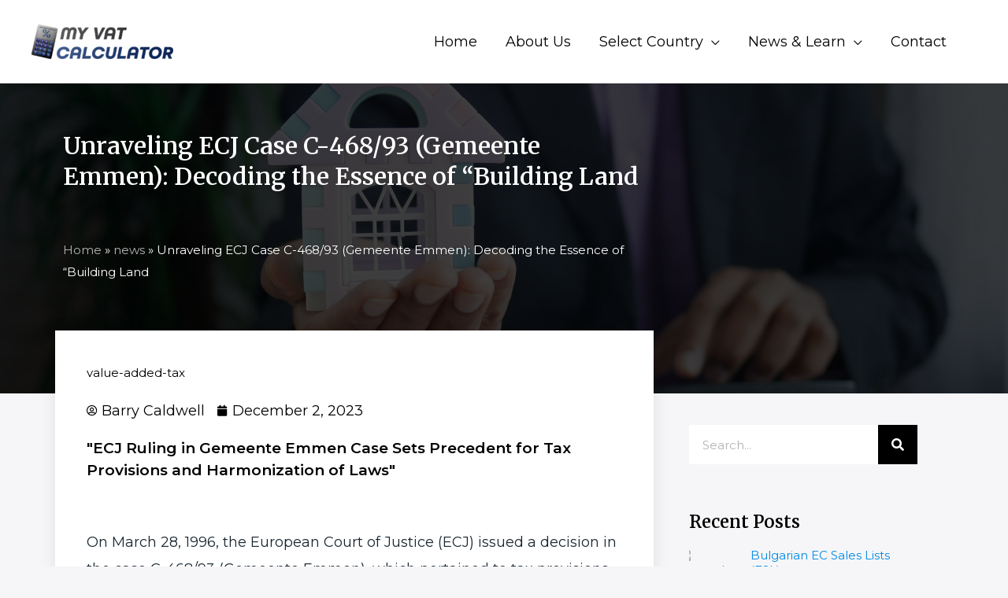

--- FILE ---
content_type: text/html; charset=UTF-8
request_url: https://myvatcalculator.eu/articles/news/2023/12/unraveling-ecj-case-c-468-93-gemeente-emmen-decoding-the-essence-of-building-land/
body_size: 41250
content:
<!DOCTYPE html><html lang="en-GB" prefix="og: https://ogp.me/ns#"><head><meta charset="UTF-8"><link rel="preconnect" href="https://fonts.gstatic.com/" crossorigin /><meta name="viewport" content="width=device-width, initial-scale=1"><link rel="profile" href="https://gmpg.org/xfn/11"><title>Unraveling ECJ Case C-468/93 (Gemeente Emmen): Decoding The Essence Of &quot;Building Land - My Vat Calculator</title><meta name="description" content="&quot;ECJ Ruling in Gemeente Emmen Case Sets Precedent for Tax Provisions and Harmonization of Laws&quot;"/><meta name="robots" content="follow, index, max-snippet:-1, max-video-preview:-1, max-image-preview:large"/><link rel="canonical" href="https://myvatcalculator.eu/articles/news/2023/12/unraveling-ecj-case-c-468-93-gemeente-emmen-decoding-the-essence-of-building-land/" /><meta property="og:locale" content="en_GB" /><meta property="og:type" content="article" /><meta property="og:title" content="Unraveling ECJ Case C-468/93 (Gemeente Emmen): Decoding The Essence Of &quot;Building Land - My Vat Calculator" /><meta property="og:description" content="&quot;ECJ Ruling in Gemeente Emmen Case Sets Precedent for Tax Provisions and Harmonization of Laws&quot;" /><meta property="og:url" content="https://myvatcalculator.eu/articles/news/2023/12/unraveling-ecj-case-c-468-93-gemeente-emmen-decoding-the-essence-of-building-land/" /><meta property="og:site_name" content="My VAT Calculator" /><meta property="article:section" content="value-added-tax" /><meta property="og:updated_time" content="2023-12-02T14:30:36+01:00" /><meta property="og:image" content="https://myvatcalculator.eu/wp-content/uploads/2023/12/photo-1626178793926-22b28830aa30q85-1024x683.jpg" /><meta property="og:image:secure_url" content="https://myvatcalculator.eu/wp-content/uploads/2023/12/photo-1626178793926-22b28830aa30q85-1024x683.jpg" /><meta property="og:image:width" content="1024" /><meta property="og:image:height" content="683" /><meta property="og:image:alt" content="Unraveling ECJ Case C-468/93 (Gemeente Emmen): Decoding the Essence of &#8220;Building Land" /><meta property="og:image:type" content="image/jpeg" /><meta property="article:published_time" content="2023-12-02T08:49:00+01:00" /><meta property="article:modified_time" content="2023-12-02T14:30:36+01:00" /><meta name="twitter:card" content="summary_large_image" /><meta name="twitter:title" content="Unraveling ECJ Case C-468/93 (Gemeente Emmen): Decoding The Essence Of &quot;Building Land - My Vat Calculator" /><meta name="twitter:description" content="&quot;ECJ Ruling in Gemeente Emmen Case Sets Precedent for Tax Provisions and Harmonization of Laws&quot;" /><meta name="twitter:image" content="https://myvatcalculator.eu/wp-content/uploads/2023/12/photo-1626178793926-22b28830aa30q85-1024x683.jpg" /> <script type="application/ld+json" class="rank-math-schema-pro">{"@context":"https://schema.org","@graph":[{"@type":"Organization","@id":"https://myvatcalculator.eu/#organization","name":"My VAT Calculator","url":"https://myvatcalculator.eu","logo":{"@type":"ImageObject","@id":"https://myvatcalculator.eu/#logo","url":"http://myvatcalculator.eu/wp-content/uploads/2022/10/my-vat-calculator-Ireland.png","contentUrl":"http://myvatcalculator.eu/wp-content/uploads/2022/10/my-vat-calculator-Ireland.png","caption":"My VAT Calculator","inLanguage":"en-GB","width":"1046","height":"256"}},{"@type":"WebSite","@id":"https://myvatcalculator.eu/#website","url":"https://myvatcalculator.eu","name":"My VAT Calculator","publisher":{"@id":"https://myvatcalculator.eu/#organization"},"inLanguage":"en-GB"},{"@type":"ImageObject","@id":"https://myvatcalculator.eu/wp-content/uploads/2023/12/photo-1626178793926-22b28830aa30q85-scaled.jpg","url":"https://myvatcalculator.eu/wp-content/uploads/2023/12/photo-1626178793926-22b28830aa30q85-scaled.jpg","width":"2560","height":"1708","inLanguage":"en-GB"},{"@type":"BreadcrumbList","@id":"https://myvatcalculator.eu/articles/news/2023/12/unraveling-ecj-case-c-468-93-gemeente-emmen-decoding-the-essence-of-building-land/#breadcrumb","itemListElement":[{"@type":"ListItem","position":"1","item":{"@id":"https://myvatcalculator.eu","name":"Home"}},{"@type":"ListItem","position":"2","item":{"@id":"https://myvatcalculator.eu/articles/news/","name":"news"}},{"@type":"ListItem","position":"3","item":{"@id":"https://myvatcalculator.eu/articles/news/2023/12/unraveling-ecj-case-c-468-93-gemeente-emmen-decoding-the-essence-of-building-land/","name":"Unraveling ECJ Case C-468/93 (Gemeente Emmen): Decoding the Essence of &#8220;Building Land"}}]},{"@type":"WebPage","@id":"https://myvatcalculator.eu/articles/news/2023/12/unraveling-ecj-case-c-468-93-gemeente-emmen-decoding-the-essence-of-building-land/#webpage","url":"https://myvatcalculator.eu/articles/news/2023/12/unraveling-ecj-case-c-468-93-gemeente-emmen-decoding-the-essence-of-building-land/","name":"Unraveling ECJ Case C-468/93 (Gemeente Emmen): Decoding The Essence Of &quot;Building Land - My Vat Calculator","datePublished":"2023-12-02T08:49:00+01:00","dateModified":"2023-12-02T14:30:36+01:00","isPartOf":{"@id":"https://myvatcalculator.eu/#website"},"primaryImageOfPage":{"@id":"https://myvatcalculator.eu/wp-content/uploads/2023/12/photo-1626178793926-22b28830aa30q85-scaled.jpg"},"inLanguage":"en-GB","breadcrumb":{"@id":"https://myvatcalculator.eu/articles/news/2023/12/unraveling-ecj-case-c-468-93-gemeente-emmen-decoding-the-essence-of-building-land/#breadcrumb"}},{"@type":"Person","@id":"https://myvatcalculator.eu/author/myvatcalculator/","name":"Barry Caldwell","url":"https://myvatcalculator.eu/author/myvatcalculator/","image":{"@type":"ImageObject","@id":"https://secure.gravatar.com/avatar/061072889747c32e9801331052571567?s=96&amp;d=mm&amp;r=g","url":"https://secure.gravatar.com/avatar/061072889747c32e9801331052571567?s=96&amp;d=mm&amp;r=g","caption":"Barry Caldwell","inLanguage":"en-GB"},"worksFor":{"@id":"https://myvatcalculator.eu/#organization"}},{"@type":"NewsArticle","headline":"Unraveling ECJ Case C-468/93 (Gemeente Emmen): Decoding The Essence Of &quot;Building Land - My Vat Calculator","datePublished":"2023-12-02T08:49:00+01:00","dateModified":"2023-12-02T14:30:36+01:00","author":{"@id":"https://myvatcalculator.eu/author/myvatcalculator/","name":"Barry Caldwell"},"publisher":{"@id":"https://myvatcalculator.eu/#organization"},"description":"&quot;ECJ Ruling in Gemeente Emmen Case Sets Precedent for Tax Provisions and Harmonization of Laws&quot;","copyrightYear":"2023","copyrightHolder":{"@id":"https://myvatcalculator.eu/#organization"},"name":"Unraveling ECJ Case C-468/93 (Gemeente Emmen): Decoding The Essence Of &quot;Building Land - My Vat Calculator","@id":"https://myvatcalculator.eu/articles/news/2023/12/unraveling-ecj-case-c-468-93-gemeente-emmen-decoding-the-essence-of-building-land/#richSnippet","isPartOf":{"@id":"https://myvatcalculator.eu/articles/news/2023/12/unraveling-ecj-case-c-468-93-gemeente-emmen-decoding-the-essence-of-building-land/#webpage"},"image":{"@id":"https://myvatcalculator.eu/wp-content/uploads/2023/12/photo-1626178793926-22b28830aa30q85-scaled.jpg"},"inLanguage":"en-GB","mainEntityOfPage":{"@id":"https://myvatcalculator.eu/articles/news/2023/12/unraveling-ecj-case-c-468-93-gemeente-emmen-decoding-the-essence-of-building-land/#webpage"}}]}</script> <link rel='dns-prefetch' href='//fonts.googleapis.com' /><link rel="alternate" type="application/rss+xml" title="My Vat Calculator &raquo; Feed" href="https://myvatcalculator.eu/feed/" /><link rel="alternate" type="application/rss+xml" title="My Vat Calculator &raquo; Comments Feed" href="https://myvatcalculator.eu/comments/feed/" /><link rel="alternate" type="application/rss+xml" title="My Vat Calculator &raquo; Unraveling ECJ Case C-468/93 (Gemeente Emmen): Decoding the Essence of &#8220;Building Land Comments Feed" href="https://myvatcalculator.eu/articles/news/2023/12/unraveling-ecj-case-c-468-93-gemeente-emmen-decoding-the-essence-of-building-land/feed/" /> <script>WebFontConfig={google:{families:["Montserrat:normal,,600","Roboto:100,100italic,200,200italic,300,300italic,400,400italic,500,500italic,600,600italic,700,700italic,800,800italic,900,900italic","Roboto Slab:100,100italic,200,200italic,300,300italic,400,400italic,500,500italic,600,600italic,700,700italic,800,800italic,900,900italic","Merriweather:100,100italic,200,200italic,300,300italic,400,400italic,500,500italic,600,600italic,700,700italic,800,800italic,900,900italic"]}};if ( typeof WebFont === "object" && typeof WebFont.load === "function" ) { WebFont.load( WebFontConfig ); }</script><script data-optimized="1" src="https://myvatcalculator.eu/wp-content/plugins/litespeed-cache/assets/js/webfontloader.min.js"></script> <link data-optimized="1" rel='stylesheet' id='astra-theme-css-css' href='https://myvatcalculator.eu/wp-content/litespeed/css/2ca052ae1087c99e25e62e90a2b0bd90.css?ver=f7601' media='all' /><style id='astra-theme-css-inline-css'>.ast-no-sidebar .entry-content .alignfull {margin-left: calc( -50vw + 50%);margin-right: calc( -50vw + 50%);max-width: 100vw;width: 100vw;}.ast-no-sidebar .entry-content .alignwide {margin-left: calc(-41vw + 50%);margin-right: calc(-41vw + 50%);max-width: unset;width: unset;}.ast-no-sidebar .entry-content .alignfull .alignfull,.ast-no-sidebar .entry-content .alignfull .alignwide,.ast-no-sidebar .entry-content .alignwide .alignfull,.ast-no-sidebar .entry-content .alignwide .alignwide,.ast-no-sidebar .entry-content .wp-block-column .alignfull,.ast-no-sidebar .entry-content .wp-block-column .alignwide{width: 100%;margin-left: auto;margin-right: auto;}.wp-block-gallery,.blocks-gallery-grid {margin: 0;}.wp-block-separator {max-width: 100px;}.wp-block-separator.is-style-wide,.wp-block-separator.is-style-dots {max-width: none;}.entry-content .has-2-columns .wp-block-column:first-child {padding-right: 10px;}.entry-content .has-2-columns .wp-block-column:last-child {padding-left: 10px;}@media (max-width: 782px) {.entry-content .wp-block-columns .wp-block-column {flex-basis: 100%;}.entry-content .has-2-columns .wp-block-column:first-child {padding-right: 0;}.entry-content .has-2-columns .wp-block-column:last-child {padding-left: 0;}}body .entry-content .wp-block-latest-posts {margin-left: 0;}body .entry-content .wp-block-latest-posts li {list-style: none;}.ast-no-sidebar .ast-container .entry-content .wp-block-latest-posts {margin-left: 0;}.ast-header-break-point .entry-content .alignwide {margin-left: auto;margin-right: auto;}.entry-content .blocks-gallery-item img {margin-bottom: auto;}.wp-block-pullquote {border-top: 4px solid #555d66;border-bottom: 4px solid #555d66;color: #40464d;}:root{--ast-post-nav-space:0;--ast-container-default-xlg-padding:6.67em;--ast-container-default-lg-padding:5.67em;--ast-container-default-slg-padding:4.34em;--ast-container-default-md-padding:3.34em;--ast-container-default-sm-padding:6.67em;--ast-container-default-xs-padding:2.4em;--ast-container-default-xxs-padding:1.4em;--ast-code-block-background:#EEEEEE;--ast-comment-inputs-background:#FAFAFA;--ast-normal-container-width:1200px;--ast-narrow-container-width:750px;--ast-blog-title-font-weight:normal;--ast-blog-meta-weight:inherit;}html{font-size:112.5%;}a,.page-title{color:var(--ast-global-color-0);}a:hover,a:focus{color:var(--ast-global-color-1);}body,button,input,select,textarea,.ast-button,.ast-custom-button{font-family:'Montserrat',sans-serif;font-weight:normal;font-size:18px;font-size:1rem;line-height:var(--ast-body-line-height,1.6em);}blockquote{color:var(--ast-global-color-3);}h1,.entry-content h1,.entry-content h1 a,h2,.entry-content h2,.entry-content h2 a,h3,.entry-content h3,.entry-content h3 a,h4,.entry-content h4,.entry-content h4 a,h5,.entry-content h5,.entry-content h5 a,h6,.entry-content h6,.entry-content h6 a,.site-title,.site-title a{font-family:'Montserrat',sans-serif;font-weight:600;}.site-title{font-size:35px;font-size:1.9444444444444rem;display:none;}header .custom-logo-link img{max-width:180px;width:180px;}.astra-logo-svg{width:180px;}.site-header .site-description{font-size:15px;font-size:0.83333333333333rem;display:none;}.entry-title{font-size:30px;font-size:1.6666666666667rem;}.archive .ast-article-post .ast-article-inner,.blog .ast-article-post .ast-article-inner,.archive .ast-article-post .ast-article-inner:hover,.blog .ast-article-post .ast-article-inner:hover{overflow:hidden;}h1,.entry-content h1,.entry-content h1 a{font-size:32px;font-size:1.7777777777778rem;font-weight:600;font-family:'Montserrat',sans-serif;line-height:1.4em;}h2,.entry-content h2,.entry-content h2 a{font-size:26px;font-size:1.4444444444444rem;font-weight:600;font-family:'Montserrat',sans-serif;line-height:1.3em;}h3,.entry-content h3,.entry-content h3 a{font-size:22px;font-size:1.2222222222222rem;font-weight:500;font-family:'Montserrat',sans-serif;line-height:1.3em;}h4,.entry-content h4,.entry-content h4 a{font-size:22px;font-size:1.2222222222222rem;line-height:1.2em;font-family:'Montserrat',sans-serif;}h5,.entry-content h5,.entry-content h5 a{font-size:22px;font-size:1.2222222222222rem;line-height:1.2em;font-family:'Montserrat',sans-serif;}h6,.entry-content h6,.entry-content h6 a{font-size:18px;font-size:1rem;line-height:1.25em;font-family:'Montserrat',sans-serif;}::selection{background-color:var(--ast-global-color-0);color:#ffffff;}body,h1,.entry-title a,.entry-content h1,.entry-content h1 a,h2,.entry-content h2,.entry-content h2 a,h3,.entry-content h3,.entry-content h3 a,h4,.entry-content h4,.entry-content h4 a,h5,.entry-content h5,.entry-content h5 a,h6,.entry-content h6,.entry-content h6 a{color:var(--ast-global-color-3);}.tagcloud a:hover,.tagcloud a:focus,.tagcloud a.current-item{color:#ffffff;border-color:var(--ast-global-color-0);background-color:var(--ast-global-color-0);}input:focus,input[type="text"]:focus,input[type="email"]:focus,input[type="url"]:focus,input[type="password"]:focus,input[type="reset"]:focus,input[type="search"]:focus,textarea:focus{border-color:var(--ast-global-color-0);}input[type="radio"]:checked,input[type=reset],input[type="checkbox"]:checked,input[type="checkbox"]:hover:checked,input[type="checkbox"]:focus:checked,input[type=range]::-webkit-slider-thumb{border-color:var(--ast-global-color-0);background-color:var(--ast-global-color-0);box-shadow:none;}.site-footer a:hover + .post-count,.site-footer a:focus + .post-count{background:var(--ast-global-color-0);border-color:var(--ast-global-color-0);}.single .nav-links .nav-previous,.single .nav-links .nav-next{color:var(--ast-global-color-0);}.entry-meta,.entry-meta *{line-height:1.45;color:var(--ast-global-color-0);}.entry-meta a:not(.ast-button):hover,.entry-meta a:not(.ast-button):hover *,.entry-meta a:not(.ast-button):focus,.entry-meta a:not(.ast-button):focus *,.page-links > .page-link,.page-links .page-link:hover,.post-navigation a:hover{color:var(--ast-global-color-1);}#cat option,.secondary .calendar_wrap thead a,.secondary .calendar_wrap thead a:visited{color:var(--ast-global-color-0);}.secondary .calendar_wrap #today,.ast-progress-val span{background:var(--ast-global-color-0);}.secondary a:hover + .post-count,.secondary a:focus + .post-count{background:var(--ast-global-color-0);border-color:var(--ast-global-color-0);}.calendar_wrap #today > a{color:#ffffff;}.page-links .page-link,.single .post-navigation a{color:var(--ast-global-color-0);}.ast-search-menu-icon .search-form button.search-submit{padding:0 4px;}.ast-search-menu-icon form.search-form{padding-right:0;}.ast-search-menu-icon.slide-search input.search-field{width:0;}.ast-header-search .ast-search-menu-icon.ast-dropdown-active .search-form,.ast-header-search .ast-search-menu-icon.ast-dropdown-active .search-field:focus{transition:all 0.2s;}.search-form input.search-field:focus{outline:none;}.widget-title,.widget .wp-block-heading{font-size:25px;font-size:1.3888888888889rem;color:var(--ast-global-color-3);}.single .ast-author-details .author-title{color:var(--ast-global-color-1);}.ast-search-menu-icon.slide-search a:focus-visible:focus-visible,.astra-search-icon:focus-visible,#close:focus-visible,a:focus-visible,.ast-menu-toggle:focus-visible,.site .skip-link:focus-visible,.wp-block-loginout input:focus-visible,.wp-block-search.wp-block-search__button-inside .wp-block-search__inside-wrapper,.ast-header-navigation-arrow:focus-visible,.woocommerce .wc-proceed-to-checkout > .checkout-button:focus-visible,.woocommerce .woocommerce-MyAccount-navigation ul li a:focus-visible,.ast-orders-table__row .ast-orders-table__cell:focus-visible,.woocommerce .woocommerce-order-details .order-again > .button:focus-visible,.woocommerce .woocommerce-message a.button.wc-forward:focus-visible,.woocommerce #minus_qty:focus-visible,.woocommerce #plus_qty:focus-visible,a#ast-apply-coupon:focus-visible,.woocommerce .woocommerce-info a:focus-visible,.woocommerce .astra-shop-summary-wrap a:focus-visible,.woocommerce a.wc-forward:focus-visible,#ast-apply-coupon:focus-visible,.woocommerce-js .woocommerce-mini-cart-item a.remove:focus-visible,#close:focus-visible,.button.search-submit:focus-visible,#search_submit:focus,.normal-search:focus-visible,.ast-header-account-wrap:focus-visible,.woocommerce .ast-on-card-button.ast-quick-view-trigger:focus{outline-style:dotted;outline-color:inherit;outline-width:thin;}input:focus,input[type="text"]:focus,input[type="email"]:focus,input[type="url"]:focus,input[type="password"]:focus,input[type="reset"]:focus,input[type="search"]:focus,input[type="number"]:focus,textarea:focus,.wp-block-search__input:focus,[data-section="section-header-mobile-trigger"] .ast-button-wrap .ast-mobile-menu-trigger-minimal:focus,.ast-mobile-popup-drawer.active .menu-toggle-close:focus,.woocommerce-ordering select.orderby:focus,#ast-scroll-top:focus,#coupon_code:focus,.woocommerce-page #comment:focus,.woocommerce #reviews #respond input#submit:focus,.woocommerce a.add_to_cart_button:focus,.woocommerce .button.single_add_to_cart_button:focus,.woocommerce .woocommerce-cart-form button:focus,.woocommerce .woocommerce-cart-form__cart-item .quantity .qty:focus,.woocommerce .woocommerce-billing-fields .woocommerce-billing-fields__field-wrapper .woocommerce-input-wrapper > .input-text:focus,.woocommerce #order_comments:focus,.woocommerce #place_order:focus,.woocommerce .woocommerce-address-fields .woocommerce-address-fields__field-wrapper .woocommerce-input-wrapper > .input-text:focus,.woocommerce .woocommerce-MyAccount-content form button:focus,.woocommerce .woocommerce-MyAccount-content .woocommerce-EditAccountForm .woocommerce-form-row .woocommerce-Input.input-text:focus,.woocommerce .ast-woocommerce-container .woocommerce-pagination ul.page-numbers li a:focus,body #content .woocommerce form .form-row .select2-container--default .select2-selection--single:focus,#ast-coupon-code:focus,.woocommerce.woocommerce-js .quantity input[type=number]:focus,.woocommerce-js .woocommerce-mini-cart-item .quantity input[type=number]:focus,.woocommerce p#ast-coupon-trigger:focus{border-style:dotted;border-color:inherit;border-width:thin;}input{outline:none;}.site-logo-img img{ transition:all 0.2s linear;}body .ast-oembed-container *{position:absolute;top:0;width:100%;height:100%;left:0;}body .wp-block-embed-pocket-casts .ast-oembed-container *{position:unset;}.ast-single-post-featured-section + article {margin-top: 2em;}.site-content .ast-single-post-featured-section img {width: 100%;overflow: hidden;object-fit: cover;}.site > .ast-single-related-posts-container {margin-top: 0;}@media (min-width: 922px) {.ast-desktop .ast-container--narrow {max-width: var(--ast-narrow-container-width);margin: 0 auto;}}.ast-page-builder-template .hentry {margin: 0;}.ast-page-builder-template .site-content > .ast-container {max-width: 100%;padding: 0;}.ast-page-builder-template .site .site-content #primary {padding: 0;margin: 0;}.ast-page-builder-template .no-results {text-align: center;margin: 4em auto;}.ast-page-builder-template .ast-pagination {padding: 2em;}.ast-page-builder-template .entry-header.ast-no-title.ast-no-thumbnail {margin-top: 0;}.ast-page-builder-template .entry-header.ast-header-without-markup {margin-top: 0;margin-bottom: 0;}.ast-page-builder-template .entry-header.ast-no-title.ast-no-meta {margin-bottom: 0;}.ast-page-builder-template.single .post-navigation {padding-bottom: 2em;}.ast-page-builder-template.single-post .site-content > .ast-container {max-width: 100%;}.ast-page-builder-template .entry-header {margin-top: 4em;margin-left: auto;margin-right: auto;padding-left: 20px;padding-right: 20px;}.single.ast-page-builder-template .entry-header {padding-left: 20px;padding-right: 20px;}.ast-page-builder-template .ast-archive-description {margin: 4em auto 0;padding-left: 20px;padding-right: 20px;}.ast-page-builder-template.ast-no-sidebar .entry-content .alignwide {margin-left: 0;margin-right: 0;}@media (max-width:921.9px){#ast-desktop-header{display:none;}}@media (min-width:922px){#ast-mobile-header{display:none;}}@media( max-width: 420px ) {.single .nav-links .nav-previous,.single .nav-links .nav-next {width: 100%;text-align: center;}}.wp-block-buttons.aligncenter{justify-content:center;}@media (max-width:782px){.entry-content .wp-block-columns .wp-block-column{margin-left:0px;}}.wp-block-image.aligncenter{margin-left:auto;margin-right:auto;}.wp-block-table.aligncenter{margin-left:auto;margin-right:auto;}.wp-block-buttons .wp-block-button.is-style-outline .wp-block-button__link.wp-element-button,.ast-outline-button,.wp-block-uagb-buttons-child .uagb-buttons-repeater.ast-outline-button{border-color:var(--ast-global-color-0);border-top-width:2px;border-right-width:2px;border-bottom-width:2px;border-left-width:2px;font-family:inherit;font-weight:inherit;font-size:15px;font-size:0.83333333333333rem;line-height:1em;border-top-left-radius:0px;border-top-right-radius:0px;border-bottom-right-radius:0px;border-bottom-left-radius:0px;}.wp-block-button.is-style-outline .wp-block-button__link:hover,.wp-block-buttons .wp-block-button.is-style-outline .wp-block-button__link:focus,.wp-block-buttons .wp-block-button.is-style-outline > .wp-block-button__link:not(.has-text-color):hover,.wp-block-buttons .wp-block-button.wp-block-button__link.is-style-outline:not(.has-text-color):hover,.ast-outline-button:hover,.ast-outline-button:focus,.wp-block-uagb-buttons-child .uagb-buttons-repeater.ast-outline-button:hover,.wp-block-uagb-buttons-child .uagb-buttons-repeater.ast-outline-button:focus{background-color:var(--ast-global-color-1);}.wp-block-button .wp-block-button__link.wp-element-button.is-style-outline:not(.has-background),.wp-block-button.is-style-outline>.wp-block-button__link.wp-element-button:not(.has-background),.ast-outline-button{background-color:var(--ast-global-color-0);}.entry-content[data-ast-blocks-layout] > figure{margin-bottom:1em;}@media (max-width:921px){.ast-separate-container #primary,.ast-separate-container #secondary{padding:1.5em 0;}#primary,#secondary{padding:1.5em 0;margin:0;}.ast-left-sidebar #content > .ast-container{display:flex;flex-direction:column-reverse;width:100%;}.ast-separate-container .ast-article-post,.ast-separate-container .ast-article-single{padding:1.5em 2.14em;}.ast-author-box img.avatar{margin:20px 0 0 0;}}@media (min-width:922px){.ast-separate-container.ast-right-sidebar #primary,.ast-separate-container.ast-left-sidebar #primary{border:0;}.search-no-results.ast-separate-container #primary{margin-bottom:4em;}}.elementor-button-wrapper .elementor-button{border-style:solid;text-decoration:none;border-top-width:0;border-right-width:0;border-left-width:0;border-bottom-width:0;}body .elementor-button.elementor-size-sm,body .elementor-button.elementor-size-xs,body .elementor-button.elementor-size-md,body .elementor-button.elementor-size-lg,body .elementor-button.elementor-size-xl,body .elementor-button{border-top-left-radius:0px;border-top-right-radius:0px;border-bottom-right-radius:0px;border-bottom-left-radius:0px;padding-top:17px;padding-right:30px;padding-bottom:17px;padding-left:30px;}.elementor-button-wrapper .elementor-button{border-color:var(--ast-global-color-0);background-color:var(--ast-global-color-0);}.elementor-button-wrapper .elementor-button:hover,.elementor-button-wrapper .elementor-button:focus{color:var(--ast-global-color-5);background-color:var(--ast-global-color-1);border-color:var(--ast-global-color-1);}.wp-block-button .wp-block-button__link ,.elementor-button-wrapper .elementor-button,.elementor-button-wrapper .elementor-button:visited{color:var(--ast-global-color-5);}.elementor-button-wrapper .elementor-button{font-size:15px;font-size:0.83333333333333rem;line-height:1em;}body .elementor-button.elementor-size-sm,body .elementor-button.elementor-size-xs,body .elementor-button.elementor-size-md,body .elementor-button.elementor-size-lg,body .elementor-button.elementor-size-xl,body .elementor-button{font-size:15px;font-size:0.83333333333333rem;}.wp-block-button .wp-block-button__link:hover,.wp-block-button .wp-block-button__link:focus{color:var(--ast-global-color-5);background-color:var(--ast-global-color-1);border-color:var(--ast-global-color-1);}.elementor-widget-heading h1.elementor-heading-title{line-height:1.4em;}.elementor-widget-heading h2.elementor-heading-title{line-height:1.3em;}.elementor-widget-heading h3.elementor-heading-title{line-height:1.3em;}.elementor-widget-heading h4.elementor-heading-title{line-height:1.2em;}.elementor-widget-heading h5.elementor-heading-title{line-height:1.2em;}.elementor-widget-heading h6.elementor-heading-title{line-height:1.25em;}.wp-block-button .wp-block-button__link{border-top-width:0;border-right-width:0;border-left-width:0;border-bottom-width:0;border-color:var(--ast-global-color-0);background-color:var(--ast-global-color-0);color:var(--ast-global-color-5);font-family:inherit;font-weight:inherit;line-height:1em;font-size:15px;font-size:0.83333333333333rem;border-top-left-radius:0px;border-top-right-radius:0px;border-bottom-right-radius:0px;border-bottom-left-radius:0px;padding-top:17px;padding-right:30px;padding-bottom:17px;padding-left:30px;}.menu-toggle,button,.ast-button,.ast-custom-button,.button,input#submit,input[type="button"],input[type="submit"],input[type="reset"]{border-style:solid;border-top-width:0;border-right-width:0;border-left-width:0;border-bottom-width:0;color:var(--ast-global-color-5);border-color:var(--ast-global-color-0);background-color:var(--ast-global-color-0);padding-top:17px;padding-right:30px;padding-bottom:17px;padding-left:30px;font-family:inherit;font-weight:inherit;font-size:15px;font-size:0.83333333333333rem;line-height:1em;border-top-left-radius:0px;border-top-right-radius:0px;border-bottom-right-radius:0px;border-bottom-left-radius:0px;}button:focus,.menu-toggle:hover,button:hover,.ast-button:hover,.ast-custom-button:hover .button:hover,.ast-custom-button:hover ,input[type=reset]:hover,input[type=reset]:focus,input#submit:hover,input#submit:focus,input[type="button"]:hover,input[type="button"]:focus,input[type="submit"]:hover,input[type="submit"]:focus{color:var(--ast-global-color-5);background-color:var(--ast-global-color-1);border-color:var(--ast-global-color-1);}@media (max-width:921px){.ast-mobile-header-stack .main-header-bar .ast-search-menu-icon{display:inline-block;}.ast-header-break-point.ast-header-custom-item-outside .ast-mobile-header-stack .main-header-bar .ast-search-icon{margin:0;}.ast-comment-avatar-wrap img{max-width:2.5em;}.ast-comment-meta{padding:0 1.8888em 1.3333em;}.ast-separate-container .ast-comment-list li.depth-1{padding:1.5em 2.14em;}.ast-separate-container .comment-respond{padding:2em 2.14em;}}@media (min-width:544px){.ast-container{max-width:100%;}}@media (max-width:544px){.ast-separate-container .ast-article-post,.ast-separate-container .ast-article-single,.ast-separate-container .comments-title,.ast-separate-container .ast-archive-description{padding:1.5em 1em;}.ast-separate-container #content .ast-container{padding-left:0.54em;padding-right:0.54em;}.ast-separate-container .ast-comment-list .bypostauthor{padding:.5em;}.ast-search-menu-icon.ast-dropdown-active .search-field{width:170px;}} #ast-mobile-header .ast-site-header-cart-li a{pointer-events:none;}body,.ast-separate-container{background-color:var(--ast-global-color-4);background-image:none;}.ast-no-sidebar.ast-separate-container .entry-content .alignfull {margin-left: -6.67em;margin-right: -6.67em;width: auto;}@media (max-width: 1200px) {.ast-no-sidebar.ast-separate-container .entry-content .alignfull {margin-left: -2.4em;margin-right: -2.4em;}}@media (max-width: 768px) {.ast-no-sidebar.ast-separate-container .entry-content .alignfull {margin-left: -2.14em;margin-right: -2.14em;}}@media (max-width: 544px) {.ast-no-sidebar.ast-separate-container .entry-content .alignfull {margin-left: -1em;margin-right: -1em;}}.ast-no-sidebar.ast-separate-container .entry-content .alignwide {margin-left: -20px;margin-right: -20px;}.ast-no-sidebar.ast-separate-container .entry-content .wp-block-column .alignfull,.ast-no-sidebar.ast-separate-container .entry-content .wp-block-column .alignwide {margin-left: auto;margin-right: auto;width: 100%;}@media (max-width:921px){.site-title{display:none;}.site-header .site-description{display:none;}h1,.entry-content h1,.entry-content h1 a{font-size:30px;}h2,.entry-content h2,.entry-content h2 a{font-size:25px;}h3,.entry-content h3,.entry-content h3 a{font-size:20px;}}@media (max-width:544px){.site-title{display:none;}.site-header .site-description{display:none;}h1,.entry-content h1,.entry-content h1 a{font-size:30px;}h2,.entry-content h2,.entry-content h2 a{font-size:25px;}h3,.entry-content h3,.entry-content h3 a{font-size:20px;}}@media (max-width:921px){html{font-size:102.6%;}}@media (max-width:544px){html{font-size:102.6%;}}@media (min-width:922px){.ast-container{max-width:1240px;}}@font-face {font-family: "Astra";src: url(https://myvatcalculator.eu/wp-content/themes/astra/assets/fonts/astra.woff) format("woff"),url(https://myvatcalculator.eu/wp-content/themes/astra/assets/fonts/astra.ttf) format("truetype"),url(https://myvatcalculator.eu/wp-content/themes/astra/assets/fonts/astra.svg#astra) format("svg");font-weight: normal;font-style: normal;font-display: fallback;}@media (min-width:922px){.main-header-menu .sub-menu .menu-item.ast-left-align-sub-menu:hover > .sub-menu,.main-header-menu .sub-menu .menu-item.ast-left-align-sub-menu.focus > .sub-menu{margin-left:-2px;}}.site .comments-area{padding-bottom:3em;}.footer-widget-area[data-section^="section-fb-html-"] .ast-builder-html-element{text-align:center;}.astra-icon-down_arrow::after {content: "\e900";font-family: Astra;}.astra-icon-close::after {content: "\e5cd";font-family: Astra;}.astra-icon-drag_handle::after {content: "\e25d";font-family: Astra;}.astra-icon-format_align_justify::after {content: "\e235";font-family: Astra;}.astra-icon-menu::after {content: "\e5d2";font-family: Astra;}.astra-icon-reorder::after {content: "\e8fe";font-family: Astra;}.astra-icon-search::after {content: "\e8b6";font-family: Astra;}.astra-icon-zoom_in::after {content: "\e56b";font-family: Astra;}.astra-icon-check-circle::after {content: "\e901";font-family: Astra;}.astra-icon-shopping-cart::after {content: "\f07a";font-family: Astra;}.astra-icon-shopping-bag::after {content: "\f290";font-family: Astra;}.astra-icon-shopping-basket::after {content: "\f291";font-family: Astra;}.astra-icon-circle-o::after {content: "\e903";font-family: Astra;}.astra-icon-certificate::after {content: "\e902";font-family: Astra;}blockquote {padding: 1.2em;}:root .has-ast-global-color-0-color{color:var(--ast-global-color-0);}:root .has-ast-global-color-0-background-color{background-color:var(--ast-global-color-0);}:root .wp-block-button .has-ast-global-color-0-color{color:var(--ast-global-color-0);}:root .wp-block-button .has-ast-global-color-0-background-color{background-color:var(--ast-global-color-0);}:root .has-ast-global-color-1-color{color:var(--ast-global-color-1);}:root .has-ast-global-color-1-background-color{background-color:var(--ast-global-color-1);}:root .wp-block-button .has-ast-global-color-1-color{color:var(--ast-global-color-1);}:root .wp-block-button .has-ast-global-color-1-background-color{background-color:var(--ast-global-color-1);}:root .has-ast-global-color-2-color{color:var(--ast-global-color-2);}:root .has-ast-global-color-2-background-color{background-color:var(--ast-global-color-2);}:root .wp-block-button .has-ast-global-color-2-color{color:var(--ast-global-color-2);}:root .wp-block-button .has-ast-global-color-2-background-color{background-color:var(--ast-global-color-2);}:root .has-ast-global-color-3-color{color:var(--ast-global-color-3);}:root .has-ast-global-color-3-background-color{background-color:var(--ast-global-color-3);}:root .wp-block-button .has-ast-global-color-3-color{color:var(--ast-global-color-3);}:root .wp-block-button .has-ast-global-color-3-background-color{background-color:var(--ast-global-color-3);}:root .has-ast-global-color-4-color{color:var(--ast-global-color-4);}:root .has-ast-global-color-4-background-color{background-color:var(--ast-global-color-4);}:root .wp-block-button .has-ast-global-color-4-color{color:var(--ast-global-color-4);}:root .wp-block-button .has-ast-global-color-4-background-color{background-color:var(--ast-global-color-4);}:root .has-ast-global-color-5-color{color:var(--ast-global-color-5);}:root .has-ast-global-color-5-background-color{background-color:var(--ast-global-color-5);}:root .wp-block-button .has-ast-global-color-5-color{color:var(--ast-global-color-5);}:root .wp-block-button .has-ast-global-color-5-background-color{background-color:var(--ast-global-color-5);}:root .has-ast-global-color-6-color{color:var(--ast-global-color-6);}:root .has-ast-global-color-6-background-color{background-color:var(--ast-global-color-6);}:root .wp-block-button .has-ast-global-color-6-color{color:var(--ast-global-color-6);}:root .wp-block-button .has-ast-global-color-6-background-color{background-color:var(--ast-global-color-6);}:root .has-ast-global-color-7-color{color:var(--ast-global-color-7);}:root .has-ast-global-color-7-background-color{background-color:var(--ast-global-color-7);}:root .wp-block-button .has-ast-global-color-7-color{color:var(--ast-global-color-7);}:root .wp-block-button .has-ast-global-color-7-background-color{background-color:var(--ast-global-color-7);}:root .has-ast-global-color-8-color{color:var(--ast-global-color-8);}:root .has-ast-global-color-8-background-color{background-color:var(--ast-global-color-8);}:root .wp-block-button .has-ast-global-color-8-color{color:var(--ast-global-color-8);}:root .wp-block-button .has-ast-global-color-8-background-color{background-color:var(--ast-global-color-8);}:root{--ast-global-color-0:#0089e4;--ast-global-color-1:#192730;--ast-global-color-2:#000000;--ast-global-color-3:#192730;--ast-global-color-4:#f6f6f8;--ast-global-color-5:#ffffff;--ast-global-color-6:#ecedef;--ast-global-color-7:#FBFCFF;--ast-global-color-8:#000000;}:root {--ast-border-color : #dddddd;}.ast-single-entry-banner {-js-display: flex;display: flex;flex-direction: column;justify-content: center;text-align: center;position: relative;background: #eeeeee;}.ast-single-entry-banner[data-banner-layout="layout-1"] {max-width: 1200px;background: inherit;padding: 20px 0;}.ast-single-entry-banner[data-banner-width-type="custom"] {margin: 0 auto;width: 100%;}.ast-single-entry-banner + .site-content .entry-header {margin-bottom: 0;}.site .ast-author-avatar {--ast-author-avatar-size: ;}a.ast-underline-text {text-decoration: underline;}.ast-container > .ast-terms-link {position: relative;display: block;}a.ast-button.ast-badge-tax {padding: 4px 8px;border-radius: 3px;font-size: inherit;}header.entry-header:not(.related-entry-header) > *:not(:last-child){margin-bottom:10px;}.ast-archive-entry-banner {-js-display: flex;display: flex;flex-direction: column;justify-content: center;text-align: center;position: relative;background: #eeeeee;}.ast-archive-entry-banner[data-banner-width-type="custom"] {margin: 0 auto;width: 100%;}.ast-archive-entry-banner[data-banner-layout="layout-1"] {background: inherit;padding: 20px 0;text-align: left;}body.archive .ast-archive-description{max-width:1200px;width:100%;text-align:left;padding-top:3em;padding-right:3em;padding-bottom:3em;padding-left:3em;}body.archive .ast-archive-description > *:not(:last-child){margin-bottom:10px;}@media (max-width:921px){body.archive .ast-archive-description{text-align:left;}}@media (max-width:544px){body.archive .ast-archive-description{text-align:left;}}.ast-breadcrumbs .trail-browse,.ast-breadcrumbs .trail-items,.ast-breadcrumbs .trail-items li{display:inline-block;margin:0;padding:0;border:none;background:inherit;text-indent:0;text-decoration:none;}.ast-breadcrumbs .trail-browse{font-size:inherit;font-style:inherit;font-weight:inherit;color:inherit;}.ast-breadcrumbs .trail-items{list-style:none;}.trail-items li::after{padding:0 0.3em;content:"\00bb";}.trail-items li:last-of-type::after{display:none;}h1,.entry-content h1,h2,.entry-content h2,h3,.entry-content h3,h4,.entry-content h4,h5,.entry-content h5,h6,.entry-content h6{color:var(--ast-global-color-2);}@media (max-width:921px){.ast-builder-grid-row-container.ast-builder-grid-row-tablet-3-firstrow .ast-builder-grid-row > *:first-child,.ast-builder-grid-row-container.ast-builder-grid-row-tablet-3-lastrow .ast-builder-grid-row > *:last-child{grid-column:1 / -1;}}@media (max-width:544px){.ast-builder-grid-row-container.ast-builder-grid-row-mobile-3-firstrow .ast-builder-grid-row > *:first-child,.ast-builder-grid-row-container.ast-builder-grid-row-mobile-3-lastrow .ast-builder-grid-row > *:last-child{grid-column:1 / -1;}}.ast-builder-layout-element[data-section="title_tagline"]{display:flex;}@media (max-width:921px){.ast-header-break-point .ast-builder-layout-element[data-section="title_tagline"]{display:flex;}}@media (max-width:544px){.ast-header-break-point .ast-builder-layout-element[data-section="title_tagline"]{display:flex;}}[data-section*="section-hb-button-"] .menu-link{display:none;}.ast-header-button-1[data-section*="section-hb-button-"] .ast-builder-button-wrap .ast-custom-button{font-size:18px;font-size:1rem;}.ast-header-button-1 .ast-custom-button{color:var(--ast-global-color-0);background:rgba(0,0,0,0);}.ast-header-button-1 .ast-custom-button:hover{color:var(--ast-global-color-1);background:rgba(0,0,0,0);}.ast-header-button-1[data-section*="section-hb-button-"] .ast-builder-button-wrap .ast-custom-button{padding-top:0px;padding-bottom:0px;padding-left:0px;padding-right:0px;}.ast-header-button-1[data-section="section-hb-button-1"]{display:flex;}@media (max-width:921px){.ast-header-break-point .ast-header-button-1[data-section="section-hb-button-1"]{display:flex;}}@media (max-width:544px){.ast-header-break-point .ast-header-button-1[data-section="section-hb-button-1"]{display:flex;}}.ast-builder-menu-1{font-family:inherit;font-weight:inherit;}.ast-builder-menu-1 .menu-item > .menu-link{color:var(--ast-global-color-2);}.ast-builder-menu-1 .menu-item > .ast-menu-toggle{color:var(--ast-global-color-2);}.ast-builder-menu-1 .menu-item:hover > .menu-link,.ast-builder-menu-1 .inline-on-mobile .menu-item:hover > .ast-menu-toggle{color:var(--ast-global-color-0);}.ast-builder-menu-1 .menu-item:hover > .ast-menu-toggle{color:var(--ast-global-color-0);}.ast-builder-menu-1 .menu-item.current-menu-item > .menu-link,.ast-builder-menu-1 .inline-on-mobile .menu-item.current-menu-item > .ast-menu-toggle,.ast-builder-menu-1 .current-menu-ancestor > .menu-link{color:var(--ast-global-color-0);}.ast-builder-menu-1 .menu-item.current-menu-item > .ast-menu-toggle{color:var(--ast-global-color-0);}.ast-builder-menu-1 .sub-menu,.ast-builder-menu-1 .inline-on-mobile .sub-menu{border-top-width:1px;border-bottom-width:1px;border-right-width:1px;border-left-width:1px;border-color:#eaeaea;border-style:solid;}.ast-builder-menu-1 .main-header-menu > .menu-item > .sub-menu,.ast-builder-menu-1 .main-header-menu > .menu-item > .astra-full-megamenu-wrapper{margin-top:0px;}.ast-desktop .ast-builder-menu-1 .main-header-menu > .menu-item > .sub-menu:before,.ast-desktop .ast-builder-menu-1 .main-header-menu > .menu-item > .astra-full-megamenu-wrapper:before{height:calc( 0px + 5px );}.ast-desktop .ast-builder-menu-1 .menu-item .sub-menu .menu-link{border-style:none;}@media (max-width:921px){.ast-builder-menu-1 .menu-item:hover > .menu-link,.ast-builder-menu-1 .inline-on-mobile .menu-item:hover > .ast-menu-toggle{background:var(--ast-global-color-4);}.ast-builder-menu-1 .menu-item.current-menu-item > .menu-link,.ast-builder-menu-1 .inline-on-mobile .menu-item.current-menu-item > .ast-menu-toggle,.ast-builder-menu-1 .current-menu-ancestor > .menu-link,.ast-builder-menu-1 .current-menu-ancestor > .ast-menu-toggle{background:var(--ast-global-color-4);}.ast-header-break-point .ast-builder-menu-1 .menu-item.menu-item-has-children > .ast-menu-toggle{top:0;}.ast-builder-menu-1 .inline-on-mobile .menu-item.menu-item-has-children > .ast-menu-toggle{right:-15px;}.ast-builder-menu-1 .menu-item-has-children > .menu-link:after{content:unset;}.ast-builder-menu-1 .main-header-menu > .menu-item > .sub-menu,.ast-builder-menu-1 .main-header-menu > .menu-item > .astra-full-megamenu-wrapper{margin-top:0;}.ast-builder-menu-1 .main-header-menu,.ast-builder-menu-1 .main-header-menu .sub-menu{background-color:var(--ast-global-color-5);background-image:none;}}@media (max-width:544px){.ast-header-break-point .ast-builder-menu-1 .menu-item.menu-item-has-children > .ast-menu-toggle{top:0;}.ast-builder-menu-1 .main-header-menu > .menu-item > .sub-menu,.ast-builder-menu-1 .main-header-menu > .menu-item > .astra-full-megamenu-wrapper{margin-top:0;}}.ast-builder-menu-1{display:flex;}@media (max-width:921px){.ast-header-break-point .ast-builder-menu-1{display:flex;}}@media (max-width:544px){.ast-header-break-point .ast-builder-menu-1{display:flex;}}.site-below-footer-wrap{padding-top:20px;padding-bottom:20px;}.site-below-footer-wrap[data-section="section-below-footer-builder"]{background-color:var(--ast-global-color-3);background-image:none;min-height:80px;}.site-below-footer-wrap[data-section="section-below-footer-builder"] .ast-builder-grid-row{max-width:1200px;min-height:80px;margin-left:auto;margin-right:auto;}.site-below-footer-wrap[data-section="section-below-footer-builder"] .ast-builder-grid-row,.site-below-footer-wrap[data-section="section-below-footer-builder"] .site-footer-section{align-items:flex-start;}.site-below-footer-wrap[data-section="section-below-footer-builder"].ast-footer-row-inline .site-footer-section{display:flex;margin-bottom:0;}.ast-builder-grid-row-2-equal .ast-builder-grid-row{grid-template-columns:repeat( 2,1fr );}@media (max-width:921px){.site-below-footer-wrap[data-section="section-below-footer-builder"].ast-footer-row-tablet-inline .site-footer-section{display:flex;margin-bottom:0;}.site-below-footer-wrap[data-section="section-below-footer-builder"].ast-footer-row-tablet-stack .site-footer-section{display:block;margin-bottom:10px;}.ast-builder-grid-row-container.ast-builder-grid-row-tablet-2-equal .ast-builder-grid-row{grid-template-columns:repeat( 2,1fr );}}@media (max-width:544px){.site-below-footer-wrap[data-section="section-below-footer-builder"].ast-footer-row-mobile-inline .site-footer-section{display:flex;margin-bottom:0;}.site-below-footer-wrap[data-section="section-below-footer-builder"].ast-footer-row-mobile-stack .site-footer-section{display:block;margin-bottom:10px;}.ast-builder-grid-row-container.ast-builder-grid-row-mobile-full .ast-builder-grid-row{grid-template-columns:1fr;}}@media (max-width:921px){.site-below-footer-wrap[data-section="section-below-footer-builder"]{padding-left:30px;padding-right:30px;}}.site-below-footer-wrap[data-section="section-below-footer-builder"]{display:grid;}@media (max-width:921px){.ast-header-break-point .site-below-footer-wrap[data-section="section-below-footer-builder"]{display:grid;}}@media (max-width:544px){.ast-header-break-point .site-below-footer-wrap[data-section="section-below-footer-builder"]{display:grid;}}.ast-builder-html-element img.alignnone{display:inline-block;}.ast-builder-html-element p:first-child{margin-top:0;}.ast-builder-html-element p:last-child{margin-bottom:0;}.ast-header-break-point .main-header-bar .ast-builder-html-element{line-height:1.85714285714286;}.footer-widget-area[data-section="section-fb-html-1"] .ast-builder-html-element{color:var(--ast-global-color-4);}.footer-widget-area[data-section="section-fb-html-1"]{display:block;}@media (max-width:921px){.ast-header-break-point .footer-widget-area[data-section="section-fb-html-1"]{display:block;}}@media (max-width:544px){.ast-header-break-point .footer-widget-area[data-section="section-fb-html-1"]{display:block;}}@media (max-width:921px){.footer-widget-area[data-section="section-fb-html-2"]{margin-left:3px;}}.footer-widget-area[data-section="section-fb-html-2"]{display:block;}@media (max-width:921px){.ast-header-break-point .footer-widget-area[data-section="section-fb-html-2"]{display:block;}}@media (max-width:544px){.ast-header-break-point .footer-widget-area[data-section="section-fb-html-2"]{display:block;}}.footer-widget-area[data-section="section-fb-html-1"] .ast-builder-html-element{text-align:right;}@media (max-width:921px){.footer-widget-area[data-section="section-fb-html-1"] .ast-builder-html-element{text-align:right;}}@media (max-width:544px){.footer-widget-area[data-section="section-fb-html-1"] .ast-builder-html-element{text-align:center;}}.footer-widget-area[data-section="section-fb-html-2"] .ast-builder-html-element{text-align:right;}@media (max-width:921px){.footer-widget-area[data-section="section-fb-html-2"] .ast-builder-html-element{text-align:right;}}@media (max-width:544px){.footer-widget-area[data-section="section-fb-html-2"] .ast-builder-html-element{text-align:left;}}.ast-footer-copyright{text-align:left;}.ast-footer-copyright {color:var(--ast-global-color-4);}@media (max-width:921px){.ast-footer-copyright{text-align:left;}}@media (max-width:544px){.ast-footer-copyright{text-align:center;}}.ast-footer-copyright.ast-builder-layout-element{display:flex;}@media (max-width:921px){.ast-header-break-point .ast-footer-copyright.ast-builder-layout-element{display:flex;}}@media (max-width:544px){.ast-header-break-point .ast-footer-copyright.ast-builder-layout-element{display:flex;}}.ast-social-stack-desktop .ast-builder-social-element,.ast-social-stack-tablet .ast-builder-social-element,.ast-social-stack-mobile .ast-builder-social-element {margin-top: 6px;margin-bottom: 6px;}.social-show-label-true .ast-builder-social-element {width: auto;padding: 0 0.4em;}[data-section^="section-fb-social-icons-"] .footer-social-inner-wrap {text-align: center;}.ast-footer-social-wrap {width: 100%;}.ast-footer-social-wrap .ast-builder-social-element:first-child {margin-left: 0;}.ast-footer-social-wrap .ast-builder-social-element:last-child {margin-right: 0;}.ast-header-social-wrap .ast-builder-social-element:first-child {margin-left: 0;}.ast-header-social-wrap .ast-builder-social-element:last-child {margin-right: 0;}.ast-builder-social-element {line-height: 1;color: #3a3a3a;background: transparent;vertical-align: middle;transition: all 0.01s;margin-left: 6px;margin-right: 6px;justify-content: center;align-items: center;}.ast-builder-social-element {line-height: 1;color: #3a3a3a;background: transparent;vertical-align: middle;transition: all 0.01s;margin-left: 6px;margin-right: 6px;justify-content: center;align-items: center;}.ast-builder-social-element .social-item-label {padding-left: 6px;}.ast-footer-social-1-wrap .ast-builder-social-element,.ast-footer-social-1-wrap .social-show-label-true .ast-builder-social-element{padding:6px;}.ast-footer-social-1-wrap .ast-builder-social-element svg{width:14px;height:14px;}.ast-footer-social-1-wrap .ast-social-icon-image-wrap{margin:6px;}.ast-footer-social-1-wrap .ast-social-color-type-custom svg{fill:var(--ast-global-color-4);}.ast-footer-social-1-wrap .ast-builder-social-element{background:var(--ast-global-color-1);}.ast-footer-social-1-wrap .ast-social-color-type-custom .ast-builder-social-element:hover{color:var(--ast-global-color-4);background:var(--ast-global-color-0);}.ast-footer-social-1-wrap .ast-social-color-type-custom .ast-builder-social-element:hover svg{fill:var(--ast-global-color-4);}.ast-footer-social-1-wrap .ast-social-color-type-custom .social-item-label{color:var(--ast-global-color-4);}.ast-footer-social-1-wrap .ast-builder-social-element:hover .social-item-label{color:var(--ast-global-color-4);}[data-section="section-fb-social-icons-1"] .footer-social-inner-wrap{text-align:left;}@media (max-width:921px){.ast-footer-social-1-wrap{margin-top:16px;}[data-section="section-fb-social-icons-1"] .footer-social-inner-wrap{text-align:left;}}@media (max-width:544px){[data-section="section-fb-social-icons-1"] .footer-social-inner-wrap{text-align:left;}}.ast-builder-layout-element[data-section="section-fb-social-icons-1"]{display:flex;}@media (max-width:921px){.ast-header-break-point .ast-builder-layout-element[data-section="section-fb-social-icons-1"]{display:flex;}}@media (max-width:544px){.ast-header-break-point .ast-builder-layout-element[data-section="section-fb-social-icons-1"]{display:flex;}}.site-footer{background-color:#1a3446;background-image:none;}.site-primary-footer-wrap{padding-top:45px;padding-bottom:45px;}.site-primary-footer-wrap[data-section="section-primary-footer-builder"]{background-color:var(--ast-global-color-3);background-image:none;border-style:solid;border-width:0px;border-top-width:1px;border-top-color:#e6e6e6;}.site-primary-footer-wrap[data-section="section-primary-footer-builder"] .ast-builder-grid-row{max-width:1200px;margin-left:auto;margin-right:auto;}.site-primary-footer-wrap[data-section="section-primary-footer-builder"] .ast-builder-grid-row,.site-primary-footer-wrap[data-section="section-primary-footer-builder"] .site-footer-section{align-items:flex-start;}.site-primary-footer-wrap[data-section="section-primary-footer-builder"].ast-footer-row-inline .site-footer-section{display:flex;margin-bottom:0;}.ast-builder-grid-row-3-lheavy .ast-builder-grid-row{grid-template-columns:2fr 1fr 1fr;}@media (max-width:921px){.site-primary-footer-wrap[data-section="section-primary-footer-builder"].ast-footer-row-tablet-inline .site-footer-section{display:flex;margin-bottom:0;}.site-primary-footer-wrap[data-section="section-primary-footer-builder"].ast-footer-row-tablet-stack .site-footer-section{display:block;margin-bottom:10px;}.ast-builder-grid-row-container.ast-builder-grid-row-tablet-3-equal .ast-builder-grid-row{grid-template-columns:repeat( 3,1fr );}}@media (max-width:544px){.site-primary-footer-wrap[data-section="section-primary-footer-builder"].ast-footer-row-mobile-inline .site-footer-section{display:flex;margin-bottom:0;}.site-primary-footer-wrap[data-section="section-primary-footer-builder"].ast-footer-row-mobile-stack .site-footer-section{display:block;margin-bottom:10px;}.ast-builder-grid-row-container.ast-builder-grid-row-mobile-full .ast-builder-grid-row{grid-template-columns:1fr;}}.site-primary-footer-wrap[data-section="section-primary-footer-builder"]{padding-top:75px;padding-bottom:75px;}@media (max-width:921px){.site-primary-footer-wrap[data-section="section-primary-footer-builder"]{padding-top:50px;padding-bottom:50px;padding-left:30px;padding-right:30px;}}.site-primary-footer-wrap[data-section="section-primary-footer-builder"]{display:grid;}@media (max-width:921px){.ast-header-break-point .site-primary-footer-wrap[data-section="section-primary-footer-builder"]{display:grid;}}@media (max-width:544px){.ast-header-break-point .site-primary-footer-wrap[data-section="section-primary-footer-builder"]{display:grid;}}.footer-widget-area[data-section="sidebar-widgets-footer-widget-1"] .footer-widget-area-inner{text-align:left;}@media (max-width:921px){.footer-widget-area[data-section="sidebar-widgets-footer-widget-1"] .footer-widget-area-inner{text-align:left;}}@media (max-width:544px){.footer-widget-area[data-section="sidebar-widgets-footer-widget-1"] .footer-widget-area-inner{text-align:left;}}.footer-widget-area[data-section="sidebar-widgets-footer-widget-2"] .footer-widget-area-inner{text-align:left;}@media (max-width:921px){.footer-widget-area[data-section="sidebar-widgets-footer-widget-2"] .footer-widget-area-inner{text-align:left;}}@media (max-width:544px){.footer-widget-area[data-section="sidebar-widgets-footer-widget-2"] .footer-widget-area-inner{text-align:left;}}.footer-widget-area[data-section="sidebar-widgets-footer-widget-3"] .footer-widget-area-inner{text-align:left;}@media (max-width:921px){.footer-widget-area[data-section="sidebar-widgets-footer-widget-3"] .footer-widget-area-inner{text-align:left;}}@media (max-width:544px){.footer-widget-area[data-section="sidebar-widgets-footer-widget-3"] .footer-widget-area-inner{text-align:left;}}.footer-widget-area[data-section="sidebar-widgets-footer-widget-1"] .footer-widget-area-inner{color:#ffffff;}.footer-widget-area[data-section="sidebar-widgets-footer-widget-1"] .widget-title,.footer-widget-area[data-section="sidebar-widgets-footer-widget-1"] h1,.footer-widget-area[data-section="sidebar-widgets-footer-widget-1"] .widget-area h1,.footer-widget-area[data-section="sidebar-widgets-footer-widget-1"] h2,.footer-widget-area[data-section="sidebar-widgets-footer-widget-1"] .widget-area h2,.footer-widget-area[data-section="sidebar-widgets-footer-widget-1"] h3,.footer-widget-area[data-section="sidebar-widgets-footer-widget-1"] .widget-area h3,.footer-widget-area[data-section="sidebar-widgets-footer-widget-1"] h4,.footer-widget-area[data-section="sidebar-widgets-footer-widget-1"] .widget-area h4,.footer-widget-area[data-section="sidebar-widgets-footer-widget-1"] h5,.footer-widget-area[data-section="sidebar-widgets-footer-widget-1"] .widget-area h5,.footer-widget-area[data-section="sidebar-widgets-footer-widget-1"] h6,.footer-widget-area[data-section="sidebar-widgets-footer-widget-1"] .widget-area h6{color:#ffffff;}.footer-widget-area[data-section="sidebar-widgets-footer-widget-1"]{display:block;}@media (max-width:921px){.ast-header-break-point .footer-widget-area[data-section="sidebar-widgets-footer-widget-1"]{display:block;}}@media (max-width:544px){.ast-header-break-point .footer-widget-area[data-section="sidebar-widgets-footer-widget-1"]{display:block;}}.footer-widget-area[data-section="sidebar-widgets-footer-widget-2"] .footer-widget-area-inner{color:#ffffff;}.footer-widget-area[data-section="sidebar-widgets-footer-widget-2"] .footer-widget-area-inner a{color:var(--ast-global-color-6);}.footer-widget-area[data-section="sidebar-widgets-footer-widget-2"] .widget-title,.footer-widget-area[data-section="sidebar-widgets-footer-widget-2"] h1,.footer-widget-area[data-section="sidebar-widgets-footer-widget-2"] .widget-area h1,.footer-widget-area[data-section="sidebar-widgets-footer-widget-2"] h2,.footer-widget-area[data-section="sidebar-widgets-footer-widget-2"] .widget-area h2,.footer-widget-area[data-section="sidebar-widgets-footer-widget-2"] h3,.footer-widget-area[data-section="sidebar-widgets-footer-widget-2"] .widget-area h3,.footer-widget-area[data-section="sidebar-widgets-footer-widget-2"] h4,.footer-widget-area[data-section="sidebar-widgets-footer-widget-2"] .widget-area h4,.footer-widget-area[data-section="sidebar-widgets-footer-widget-2"] h5,.footer-widget-area[data-section="sidebar-widgets-footer-widget-2"] .widget-area h5,.footer-widget-area[data-section="sidebar-widgets-footer-widget-2"] h6,.footer-widget-area[data-section="sidebar-widgets-footer-widget-2"] .widget-area h6{color:#ffffff;}.footer-widget-area[data-section="sidebar-widgets-footer-widget-2"]{display:block;}@media (max-width:921px){.ast-header-break-point .footer-widget-area[data-section="sidebar-widgets-footer-widget-2"]{display:block;}}@media (max-width:544px){.ast-header-break-point .footer-widget-area[data-section="sidebar-widgets-footer-widget-2"]{display:block;}}.footer-widget-area[data-section="sidebar-widgets-footer-widget-3"] .footer-widget-area-inner{color:#ffffff;}.footer-widget-area[data-section="sidebar-widgets-footer-widget-3"] .widget-title,.footer-widget-area[data-section="sidebar-widgets-footer-widget-3"] h1,.footer-widget-area[data-section="sidebar-widgets-footer-widget-3"] .widget-area h1,.footer-widget-area[data-section="sidebar-widgets-footer-widget-3"] h2,.footer-widget-area[data-section="sidebar-widgets-footer-widget-3"] .widget-area h2,.footer-widget-area[data-section="sidebar-widgets-footer-widget-3"] h3,.footer-widget-area[data-section="sidebar-widgets-footer-widget-3"] .widget-area h3,.footer-widget-area[data-section="sidebar-widgets-footer-widget-3"] h4,.footer-widget-area[data-section="sidebar-widgets-footer-widget-3"] .widget-area h4,.footer-widget-area[data-section="sidebar-widgets-footer-widget-3"] h5,.footer-widget-area[data-section="sidebar-widgets-footer-widget-3"] .widget-area h5,.footer-widget-area[data-section="sidebar-widgets-footer-widget-3"] h6,.footer-widget-area[data-section="sidebar-widgets-footer-widget-3"] .widget-area h6{color:#f3f3f3;}.footer-widget-area[data-section="sidebar-widgets-footer-widget-3"]{display:block;}@media (max-width:921px){.ast-header-break-point .footer-widget-area[data-section="sidebar-widgets-footer-widget-3"]{display:block;}}@media (max-width:544px){.ast-header-break-point .footer-widget-area[data-section="sidebar-widgets-footer-widget-3"]{display:block;}}.elementor-posts-container [CLASS*="ast-width-"]{width:100%;}.elementor-template-full-width .ast-container{display:block;}.elementor-screen-only,.screen-reader-text,.screen-reader-text span,.ui-helper-hidden-accessible{top:0 !important;}@media (max-width:544px){.elementor-element .elementor-wc-products .woocommerce[class*="columns-"] ul.products li.product{width:auto;margin:0;}.elementor-element .woocommerce .woocommerce-result-count{float:none;}}.ast-header-button-1 .ast-custom-button{box-shadow:0px 0px 0px 0px rgba(0,0,0,0.1);}.ast-desktop .ast-mega-menu-enabled .ast-builder-menu-1 div:not( .astra-full-megamenu-wrapper) .sub-menu,.ast-builder-menu-1 .inline-on-mobile .sub-menu,.ast-desktop .ast-builder-menu-1 .astra-full-megamenu-wrapper,.ast-desktop .ast-builder-menu-1 .menu-item .sub-menu{box-shadow:0px 4px 10px -2px rgba(0,0,0,0.1);}.ast-desktop .ast-mobile-popup-drawer.active .ast-mobile-popup-inner{max-width:35%;}@media (max-width:921px){.ast-mobile-popup-drawer.active .ast-mobile-popup-inner{max-width:90%;}}@media (max-width:544px){.ast-mobile-popup-drawer.active .ast-mobile-popup-inner{max-width:90%;}}.ast-header-break-point .main-header-bar{border-bottom-width:0px;}@media (min-width:922px){.main-header-bar{border-bottom-width:0px;}}.ast-flex{-webkit-align-content:center;-ms-flex-line-pack:center;align-content:center;-webkit-box-align:center;-webkit-align-items:center;-moz-box-align:center;-ms-flex-align:center;align-items:center;}.main-header-bar{padding:1em 0;}.ast-site-identity{padding:0;}.header-main-layout-1 .ast-flex.main-header-container,.header-main-layout-3 .ast-flex.main-header-container{-webkit-align-content:center;-ms-flex-line-pack:center;align-content:center;-webkit-box-align:center;-webkit-align-items:center;-moz-box-align:center;-ms-flex-align:center;align-items:center;}.header-main-layout-1 .ast-flex.main-header-container,.header-main-layout-3 .ast-flex.main-header-container{-webkit-align-content:center;-ms-flex-line-pack:center;align-content:center;-webkit-box-align:center;-webkit-align-items:center;-moz-box-align:center;-ms-flex-align:center;align-items:center;}.main-header-menu .sub-menu .menu-item.menu-item-has-children > .menu-link:after{position:absolute;right:1em;top:50%;transform:translate(0,-50%) rotate(270deg);}.ast-header-break-point .main-header-bar .main-header-bar-navigation .page_item_has_children > .ast-menu-toggle::before,.ast-header-break-point .main-header-bar .main-header-bar-navigation .menu-item-has-children > .ast-menu-toggle::before,.ast-mobile-popup-drawer .main-header-bar-navigation .menu-item-has-children>.ast-menu-toggle::before,.ast-header-break-point .ast-mobile-header-wrap .main-header-bar-navigation .menu-item-has-children > .ast-menu-toggle::before{font-weight:bold;content:"\e900";font-family:Astra;text-decoration:inherit;display:inline-block;}.ast-header-break-point .main-navigation ul.sub-menu .menu-item .menu-link:before{content:"\e900";font-family:Astra;font-size:.65em;text-decoration:inherit;display:inline-block;transform:translate(0,-2px) rotateZ(270deg);margin-right:5px;}.widget_search .search-form:after{font-family:Astra;font-size:1.2em;font-weight:normal;content:"\e8b6";position:absolute;top:50%;right:15px;transform:translate(0,-50%);}.astra-search-icon::before{content:"\e8b6";font-family:Astra;font-style:normal;font-weight:normal;text-decoration:inherit;text-align:center;-webkit-font-smoothing:antialiased;-moz-osx-font-smoothing:grayscale;z-index:3;}.main-header-bar .main-header-bar-navigation .page_item_has_children > a:after,.main-header-bar .main-header-bar-navigation .menu-item-has-children > a:after,.menu-item-has-children .ast-header-navigation-arrow:after{content:"\e900";display:inline-block;font-family:Astra;font-size:.6rem;font-weight:bold;text-rendering:auto;-webkit-font-smoothing:antialiased;-moz-osx-font-smoothing:grayscale;margin-left:10px;line-height:normal;}.menu-item-has-children .sub-menu .ast-header-navigation-arrow:after{margin-left:0;}.ast-mobile-popup-drawer .main-header-bar-navigation .ast-submenu-expanded>.ast-menu-toggle::before{transform:rotateX(180deg);}.ast-header-break-point .main-header-bar-navigation .menu-item-has-children > .menu-link:after{display:none;}@media (min-width:922px){.ast-builder-menu .main-navigation > ul > li:last-child a{margin-right:0;}}.ast-separate-container .ast-article-inner{background-color:transparent;background-image:none;}.ast-separate-container .ast-article-post{background-color:var(--ast-global-color-5);background-image:none;}.ast-separate-container .ast-article-single:not(.ast-related-post),.woocommerce.ast-separate-container .ast-woocommerce-container,.ast-separate-container .error-404,.ast-separate-container .no-results,.single.ast-separate-container.ast-author-meta,.ast-separate-container .related-posts-title-wrapper,.ast-separate-container .comments-count-wrapper,.ast-box-layout.ast-plain-container .site-content,.ast-padded-layout.ast-plain-container .site-content,.ast-separate-container .ast-archive-description,.ast-separate-container .comments-area .comment-respond,.ast-separate-container .comments-area .ast-comment-list li,.ast-separate-container .comments-area .comments-title{background-color:var(--ast-global-color-5);background-image:none;}.ast-separate-container.ast-two-container #secondary .widget{background-color:var(--ast-global-color-5);background-image:none;}.ast-mobile-header-content > *,.ast-desktop-header-content > * {padding: 10px 0;height: auto;}.ast-mobile-header-content > *:first-child,.ast-desktop-header-content > *:first-child {padding-top: 10px;}.ast-mobile-header-content > .ast-builder-menu,.ast-desktop-header-content > .ast-builder-menu {padding-top: 0;}.ast-mobile-header-content > *:last-child,.ast-desktop-header-content > *:last-child {padding-bottom: 0;}.ast-mobile-header-content .ast-search-menu-icon.ast-inline-search label,.ast-desktop-header-content .ast-search-menu-icon.ast-inline-search label {width: 100%;}.ast-desktop-header-content .main-header-bar-navigation .ast-submenu-expanded > .ast-menu-toggle::before {transform: rotateX(180deg);}#ast-desktop-header .ast-desktop-header-content,.ast-mobile-header-content .ast-search-icon,.ast-desktop-header-content .ast-search-icon,.ast-mobile-header-wrap .ast-mobile-header-content,.ast-main-header-nav-open.ast-popup-nav-open .ast-mobile-header-wrap .ast-mobile-header-content,.ast-main-header-nav-open.ast-popup-nav-open .ast-desktop-header-content {display: none;}.ast-main-header-nav-open.ast-header-break-point #ast-desktop-header .ast-desktop-header-content,.ast-main-header-nav-open.ast-header-break-point .ast-mobile-header-wrap .ast-mobile-header-content {display: block;}.ast-desktop .ast-desktop-header-content .astra-menu-animation-slide-up > .menu-item > .sub-menu,.ast-desktop .ast-desktop-header-content .astra-menu-animation-slide-up > .menu-item .menu-item > .sub-menu,.ast-desktop .ast-desktop-header-content .astra-menu-animation-slide-down > .menu-item > .sub-menu,.ast-desktop .ast-desktop-header-content .astra-menu-animation-slide-down > .menu-item .menu-item > .sub-menu,.ast-desktop .ast-desktop-header-content .astra-menu-animation-fade > .menu-item > .sub-menu,.ast-desktop .ast-desktop-header-content .astra-menu-animation-fade > .menu-item .menu-item > .sub-menu {opacity: 1;visibility: visible;}.ast-hfb-header.ast-default-menu-enable.ast-header-break-point .ast-mobile-header-wrap .ast-mobile-header-content .main-header-bar-navigation {width: unset;margin: unset;}.ast-mobile-header-content.content-align-flex-end .main-header-bar-navigation .menu-item-has-children > .ast-menu-toggle,.ast-desktop-header-content.content-align-flex-end .main-header-bar-navigation .menu-item-has-children > .ast-menu-toggle {left: calc( 20px - 0.907em);right: auto;}.ast-mobile-header-content .ast-search-menu-icon,.ast-mobile-header-content .ast-search-menu-icon.slide-search,.ast-desktop-header-content .ast-search-menu-icon,.ast-desktop-header-content .ast-search-menu-icon.slide-search {width: 100%;position: relative;display: block;right: auto;transform: none;}.ast-mobile-header-content .ast-search-menu-icon.slide-search .search-form,.ast-mobile-header-content .ast-search-menu-icon .search-form,.ast-desktop-header-content .ast-search-menu-icon.slide-search .search-form,.ast-desktop-header-content .ast-search-menu-icon .search-form {right: 0;visibility: visible;opacity: 1;position: relative;top: auto;transform: none;padding: 0;display: block;overflow: hidden;}.ast-mobile-header-content .ast-search-menu-icon.ast-inline-search .search-field,.ast-mobile-header-content .ast-search-menu-icon .search-field,.ast-desktop-header-content .ast-search-menu-icon.ast-inline-search .search-field,.ast-desktop-header-content .ast-search-menu-icon .search-field {width: 100%;padding-right: 5.5em;}.ast-mobile-header-content .ast-search-menu-icon .search-submit,.ast-desktop-header-content .ast-search-menu-icon .search-submit {display: block;position: absolute;height: 100%;top: 0;right: 0;padding: 0 1em;border-radius: 0;}.ast-hfb-header.ast-default-menu-enable.ast-header-break-point .ast-mobile-header-wrap .ast-mobile-header-content .main-header-bar-navigation ul .sub-menu .menu-link {padding-left: 30px;}.ast-hfb-header.ast-default-menu-enable.ast-header-break-point .ast-mobile-header-wrap .ast-mobile-header-content .main-header-bar-navigation .sub-menu .menu-item .menu-item .menu-link {padding-left: 40px;}.ast-mobile-popup-drawer.active .ast-mobile-popup-inner{background-color:var(--ast-global-color-5);;}.ast-mobile-header-wrap .ast-mobile-header-content,.ast-desktop-header-content{background-color:var(--ast-global-color-5);;}.ast-mobile-popup-content > *,.ast-mobile-header-content > *,.ast-desktop-popup-content > *,.ast-desktop-header-content > *{padding-top:0px;padding-bottom:0px;}.content-align-flex-start .ast-builder-layout-element{justify-content:flex-start;}.content-align-flex-start .main-header-menu{text-align:left;}.ast-mobile-popup-drawer.active .menu-toggle-close{color:#3a3a3a;}.ast-mobile-header-wrap .ast-primary-header-bar,.ast-primary-header-bar .site-primary-header-wrap{min-height:70px;}.ast-desktop .ast-primary-header-bar .main-header-menu > .menu-item{line-height:70px;}.ast-header-break-point #masthead .ast-mobile-header-wrap .ast-primary-header-bar,.ast-header-break-point #masthead .ast-mobile-header-wrap .ast-below-header-bar,.ast-header-break-point #masthead .ast-mobile-header-wrap .ast-above-header-bar{padding-left:20px;padding-right:20px;}.ast-header-break-point .ast-primary-header-bar{border-bottom-width:0px;border-bottom-color:#eaeaea;border-bottom-style:solid;}@media (min-width:922px){.ast-primary-header-bar{border-bottom-width:0px;border-bottom-color:#eaeaea;border-bottom-style:solid;}}.ast-primary-header-bar{background-color:var(--ast-global-color-5);background-image:none;}.ast-primary-header-bar{display:block;}@media (max-width:921px){.ast-header-break-point .ast-primary-header-bar{display:grid;}}@media (max-width:544px){.ast-header-break-point .ast-primary-header-bar{display:grid;}}[data-section="section-header-mobile-trigger"] .ast-button-wrap .ast-mobile-menu-trigger-fill{color:var(--ast-global-color-5);border:none;background:var(--ast-global-color-0);border-top-left-radius:2px;border-top-right-radius:2px;border-bottom-right-radius:2px;border-bottom-left-radius:2px;}[data-section="section-header-mobile-trigger"] .ast-button-wrap .mobile-menu-toggle-icon .ast-mobile-svg{width:20px;height:20px;fill:var(--ast-global-color-5);}[data-section="section-header-mobile-trigger"] .ast-button-wrap .mobile-menu-wrap .mobile-menu{color:var(--ast-global-color-5);}:root{--e-global-color-astglobalcolor0:#0089e4;--e-global-color-astglobalcolor1:#192730;--e-global-color-astglobalcolor2:#000000;--e-global-color-astglobalcolor3:#192730;--e-global-color-astglobalcolor4:#f6f6f8;--e-global-color-astglobalcolor5:#ffffff;--e-global-color-astglobalcolor6:#ecedef;--e-global-color-astglobalcolor7:#FBFCFF;--e-global-color-astglobalcolor8:#000000;}</style><link data-optimized="1" rel='stylesheet' id='wp-block-library-css' href='https://myvatcalculator.eu/wp-content/litespeed/css/9626f8a32e38e813413faedd9044d1aa.css?ver=1c345' media='all' /><style id='rank-math-toc-block-style-inline-css'>.wp-block-rank-math-toc-block nav ol{counter-reset:item}.wp-block-rank-math-toc-block nav ol li{display:block}.wp-block-rank-math-toc-block nav ol li:before{content:counters(item, ".") ". ";counter-increment:item}</style><style id='global-styles-inline-css'>:root{--wp--preset--aspect-ratio--square: 1;--wp--preset--aspect-ratio--4-3: 4/3;--wp--preset--aspect-ratio--3-4: 3/4;--wp--preset--aspect-ratio--3-2: 3/2;--wp--preset--aspect-ratio--2-3: 2/3;--wp--preset--aspect-ratio--16-9: 16/9;--wp--preset--aspect-ratio--9-16: 9/16;--wp--preset--color--black: #000000;--wp--preset--color--cyan-bluish-gray: #abb8c3;--wp--preset--color--white: #ffffff;--wp--preset--color--pale-pink: #f78da7;--wp--preset--color--vivid-red: #cf2e2e;--wp--preset--color--luminous-vivid-orange: #ff6900;--wp--preset--color--luminous-vivid-amber: #fcb900;--wp--preset--color--light-green-cyan: #7bdcb5;--wp--preset--color--vivid-green-cyan: #00d084;--wp--preset--color--pale-cyan-blue: #8ed1fc;--wp--preset--color--vivid-cyan-blue: #0693e3;--wp--preset--color--vivid-purple: #9b51e0;--wp--preset--color--ast-global-color-0: var(--ast-global-color-0);--wp--preset--color--ast-global-color-1: var(--ast-global-color-1);--wp--preset--color--ast-global-color-2: var(--ast-global-color-2);--wp--preset--color--ast-global-color-3: var(--ast-global-color-3);--wp--preset--color--ast-global-color-4: var(--ast-global-color-4);--wp--preset--color--ast-global-color-5: var(--ast-global-color-5);--wp--preset--color--ast-global-color-6: var(--ast-global-color-6);--wp--preset--color--ast-global-color-7: var(--ast-global-color-7);--wp--preset--color--ast-global-color-8: var(--ast-global-color-8);--wp--preset--gradient--vivid-cyan-blue-to-vivid-purple: linear-gradient(135deg,rgba(6,147,227,1) 0%,rgb(155,81,224) 100%);--wp--preset--gradient--light-green-cyan-to-vivid-green-cyan: linear-gradient(135deg,rgb(122,220,180) 0%,rgb(0,208,130) 100%);--wp--preset--gradient--luminous-vivid-amber-to-luminous-vivid-orange: linear-gradient(135deg,rgba(252,185,0,1) 0%,rgba(255,105,0,1) 100%);--wp--preset--gradient--luminous-vivid-orange-to-vivid-red: linear-gradient(135deg,rgba(255,105,0,1) 0%,rgb(207,46,46) 100%);--wp--preset--gradient--very-light-gray-to-cyan-bluish-gray: linear-gradient(135deg,rgb(238,238,238) 0%,rgb(169,184,195) 100%);--wp--preset--gradient--cool-to-warm-spectrum: linear-gradient(135deg,rgb(74,234,220) 0%,rgb(151,120,209) 20%,rgb(207,42,186) 40%,rgb(238,44,130) 60%,rgb(251,105,98) 80%,rgb(254,248,76) 100%);--wp--preset--gradient--blush-light-purple: linear-gradient(135deg,rgb(255,206,236) 0%,rgb(152,150,240) 100%);--wp--preset--gradient--blush-bordeaux: linear-gradient(135deg,rgb(254,205,165) 0%,rgb(254,45,45) 50%,rgb(107,0,62) 100%);--wp--preset--gradient--luminous-dusk: linear-gradient(135deg,rgb(255,203,112) 0%,rgb(199,81,192) 50%,rgb(65,88,208) 100%);--wp--preset--gradient--pale-ocean: linear-gradient(135deg,rgb(255,245,203) 0%,rgb(182,227,212) 50%,rgb(51,167,181) 100%);--wp--preset--gradient--electric-grass: linear-gradient(135deg,rgb(202,248,128) 0%,rgb(113,206,126) 100%);--wp--preset--gradient--midnight: linear-gradient(135deg,rgb(2,3,129) 0%,rgb(40,116,252) 100%);--wp--preset--font-size--small: 13px;--wp--preset--font-size--medium: 20px;--wp--preset--font-size--large: 36px;--wp--preset--font-size--x-large: 42px;--wp--preset--spacing--20: 0.44rem;--wp--preset--spacing--30: 0.67rem;--wp--preset--spacing--40: 1rem;--wp--preset--spacing--50: 1.5rem;--wp--preset--spacing--60: 2.25rem;--wp--preset--spacing--70: 3.38rem;--wp--preset--spacing--80: 5.06rem;--wp--preset--shadow--natural: 6px 6px 9px rgba(0, 0, 0, 0.2);--wp--preset--shadow--deep: 12px 12px 50px rgba(0, 0, 0, 0.4);--wp--preset--shadow--sharp: 6px 6px 0px rgba(0, 0, 0, 0.2);--wp--preset--shadow--outlined: 6px 6px 0px -3px rgba(255, 255, 255, 1), 6px 6px rgba(0, 0, 0, 1);--wp--preset--shadow--crisp: 6px 6px 0px rgba(0, 0, 0, 1);}:root { --wp--style--global--content-size: var(--wp--custom--ast-content-width-size);--wp--style--global--wide-size: var(--wp--custom--ast-wide-width-size); }:where(body) { margin: 0; }.wp-site-blocks > .alignleft { float: left; margin-right: 2em; }.wp-site-blocks > .alignright { float: right; margin-left: 2em; }.wp-site-blocks > .aligncenter { justify-content: center; margin-left: auto; margin-right: auto; }:where(.wp-site-blocks) > * { margin-block-start: 24px; margin-block-end: 0; }:where(.wp-site-blocks) > :first-child { margin-block-start: 0; }:where(.wp-site-blocks) > :last-child { margin-block-end: 0; }:root { --wp--style--block-gap: 24px; }:root :where(.is-layout-flow) > :first-child{margin-block-start: 0;}:root :where(.is-layout-flow) > :last-child{margin-block-end: 0;}:root :where(.is-layout-flow) > *{margin-block-start: 24px;margin-block-end: 0;}:root :where(.is-layout-constrained) > :first-child{margin-block-start: 0;}:root :where(.is-layout-constrained) > :last-child{margin-block-end: 0;}:root :where(.is-layout-constrained) > *{margin-block-start: 24px;margin-block-end: 0;}:root :where(.is-layout-flex){gap: 24px;}:root :where(.is-layout-grid){gap: 24px;}.is-layout-flow > .alignleft{float: left;margin-inline-start: 0;margin-inline-end: 2em;}.is-layout-flow > .alignright{float: right;margin-inline-start: 2em;margin-inline-end: 0;}.is-layout-flow > .aligncenter{margin-left: auto !important;margin-right: auto !important;}.is-layout-constrained > .alignleft{float: left;margin-inline-start: 0;margin-inline-end: 2em;}.is-layout-constrained > .alignright{float: right;margin-inline-start: 2em;margin-inline-end: 0;}.is-layout-constrained > .aligncenter{margin-left: auto !important;margin-right: auto !important;}.is-layout-constrained > :where(:not(.alignleft):not(.alignright):not(.alignfull)){max-width: var(--wp--style--global--content-size);margin-left: auto !important;margin-right: auto !important;}.is-layout-constrained > .alignwide{max-width: var(--wp--style--global--wide-size);}body .is-layout-flex{display: flex;}.is-layout-flex{flex-wrap: wrap;align-items: center;}.is-layout-flex > :is(*, div){margin: 0;}body .is-layout-grid{display: grid;}.is-layout-grid > :is(*, div){margin: 0;}body{padding-top: 0px;padding-right: 0px;padding-bottom: 0px;padding-left: 0px;}a:where(:not(.wp-element-button)){text-decoration: none;}:root :where(.wp-element-button, .wp-block-button__link){background-color: #32373c;border-width: 0;color: #fff;font-family: inherit;font-size: inherit;line-height: inherit;padding: calc(0.667em + 2px) calc(1.333em + 2px);text-decoration: none;}.has-black-color{color: var(--wp--preset--color--black) !important;}.has-cyan-bluish-gray-color{color: var(--wp--preset--color--cyan-bluish-gray) !important;}.has-white-color{color: var(--wp--preset--color--white) !important;}.has-pale-pink-color{color: var(--wp--preset--color--pale-pink) !important;}.has-vivid-red-color{color: var(--wp--preset--color--vivid-red) !important;}.has-luminous-vivid-orange-color{color: var(--wp--preset--color--luminous-vivid-orange) !important;}.has-luminous-vivid-amber-color{color: var(--wp--preset--color--luminous-vivid-amber) !important;}.has-light-green-cyan-color{color: var(--wp--preset--color--light-green-cyan) !important;}.has-vivid-green-cyan-color{color: var(--wp--preset--color--vivid-green-cyan) !important;}.has-pale-cyan-blue-color{color: var(--wp--preset--color--pale-cyan-blue) !important;}.has-vivid-cyan-blue-color{color: var(--wp--preset--color--vivid-cyan-blue) !important;}.has-vivid-purple-color{color: var(--wp--preset--color--vivid-purple) !important;}.has-ast-global-color-0-color{color: var(--wp--preset--color--ast-global-color-0) !important;}.has-ast-global-color-1-color{color: var(--wp--preset--color--ast-global-color-1) !important;}.has-ast-global-color-2-color{color: var(--wp--preset--color--ast-global-color-2) !important;}.has-ast-global-color-3-color{color: var(--wp--preset--color--ast-global-color-3) !important;}.has-ast-global-color-4-color{color: var(--wp--preset--color--ast-global-color-4) !important;}.has-ast-global-color-5-color{color: var(--wp--preset--color--ast-global-color-5) !important;}.has-ast-global-color-6-color{color: var(--wp--preset--color--ast-global-color-6) !important;}.has-ast-global-color-7-color{color: var(--wp--preset--color--ast-global-color-7) !important;}.has-ast-global-color-8-color{color: var(--wp--preset--color--ast-global-color-8) !important;}.has-black-background-color{background-color: var(--wp--preset--color--black) !important;}.has-cyan-bluish-gray-background-color{background-color: var(--wp--preset--color--cyan-bluish-gray) !important;}.has-white-background-color{background-color: var(--wp--preset--color--white) !important;}.has-pale-pink-background-color{background-color: var(--wp--preset--color--pale-pink) !important;}.has-vivid-red-background-color{background-color: var(--wp--preset--color--vivid-red) !important;}.has-luminous-vivid-orange-background-color{background-color: var(--wp--preset--color--luminous-vivid-orange) !important;}.has-luminous-vivid-amber-background-color{background-color: var(--wp--preset--color--luminous-vivid-amber) !important;}.has-light-green-cyan-background-color{background-color: var(--wp--preset--color--light-green-cyan) !important;}.has-vivid-green-cyan-background-color{background-color: var(--wp--preset--color--vivid-green-cyan) !important;}.has-pale-cyan-blue-background-color{background-color: var(--wp--preset--color--pale-cyan-blue) !important;}.has-vivid-cyan-blue-background-color{background-color: var(--wp--preset--color--vivid-cyan-blue) !important;}.has-vivid-purple-background-color{background-color: var(--wp--preset--color--vivid-purple) !important;}.has-ast-global-color-0-background-color{background-color: var(--wp--preset--color--ast-global-color-0) !important;}.has-ast-global-color-1-background-color{background-color: var(--wp--preset--color--ast-global-color-1) !important;}.has-ast-global-color-2-background-color{background-color: var(--wp--preset--color--ast-global-color-2) !important;}.has-ast-global-color-3-background-color{background-color: var(--wp--preset--color--ast-global-color-3) !important;}.has-ast-global-color-4-background-color{background-color: var(--wp--preset--color--ast-global-color-4) !important;}.has-ast-global-color-5-background-color{background-color: var(--wp--preset--color--ast-global-color-5) !important;}.has-ast-global-color-6-background-color{background-color: var(--wp--preset--color--ast-global-color-6) !important;}.has-ast-global-color-7-background-color{background-color: var(--wp--preset--color--ast-global-color-7) !important;}.has-ast-global-color-8-background-color{background-color: var(--wp--preset--color--ast-global-color-8) !important;}.has-black-border-color{border-color: var(--wp--preset--color--black) !important;}.has-cyan-bluish-gray-border-color{border-color: var(--wp--preset--color--cyan-bluish-gray) !important;}.has-white-border-color{border-color: var(--wp--preset--color--white) !important;}.has-pale-pink-border-color{border-color: var(--wp--preset--color--pale-pink) !important;}.has-vivid-red-border-color{border-color: var(--wp--preset--color--vivid-red) !important;}.has-luminous-vivid-orange-border-color{border-color: var(--wp--preset--color--luminous-vivid-orange) !important;}.has-luminous-vivid-amber-border-color{border-color: var(--wp--preset--color--luminous-vivid-amber) !important;}.has-light-green-cyan-border-color{border-color: var(--wp--preset--color--light-green-cyan) !important;}.has-vivid-green-cyan-border-color{border-color: var(--wp--preset--color--vivid-green-cyan) !important;}.has-pale-cyan-blue-border-color{border-color: var(--wp--preset--color--pale-cyan-blue) !important;}.has-vivid-cyan-blue-border-color{border-color: var(--wp--preset--color--vivid-cyan-blue) !important;}.has-vivid-purple-border-color{border-color: var(--wp--preset--color--vivid-purple) !important;}.has-ast-global-color-0-border-color{border-color: var(--wp--preset--color--ast-global-color-0) !important;}.has-ast-global-color-1-border-color{border-color: var(--wp--preset--color--ast-global-color-1) !important;}.has-ast-global-color-2-border-color{border-color: var(--wp--preset--color--ast-global-color-2) !important;}.has-ast-global-color-3-border-color{border-color: var(--wp--preset--color--ast-global-color-3) !important;}.has-ast-global-color-4-border-color{border-color: var(--wp--preset--color--ast-global-color-4) !important;}.has-ast-global-color-5-border-color{border-color: var(--wp--preset--color--ast-global-color-5) !important;}.has-ast-global-color-6-border-color{border-color: var(--wp--preset--color--ast-global-color-6) !important;}.has-ast-global-color-7-border-color{border-color: var(--wp--preset--color--ast-global-color-7) !important;}.has-ast-global-color-8-border-color{border-color: var(--wp--preset--color--ast-global-color-8) !important;}.has-vivid-cyan-blue-to-vivid-purple-gradient-background{background: var(--wp--preset--gradient--vivid-cyan-blue-to-vivid-purple) !important;}.has-light-green-cyan-to-vivid-green-cyan-gradient-background{background: var(--wp--preset--gradient--light-green-cyan-to-vivid-green-cyan) !important;}.has-luminous-vivid-amber-to-luminous-vivid-orange-gradient-background{background: var(--wp--preset--gradient--luminous-vivid-amber-to-luminous-vivid-orange) !important;}.has-luminous-vivid-orange-to-vivid-red-gradient-background{background: var(--wp--preset--gradient--luminous-vivid-orange-to-vivid-red) !important;}.has-very-light-gray-to-cyan-bluish-gray-gradient-background{background: var(--wp--preset--gradient--very-light-gray-to-cyan-bluish-gray) !important;}.has-cool-to-warm-spectrum-gradient-background{background: var(--wp--preset--gradient--cool-to-warm-spectrum) !important;}.has-blush-light-purple-gradient-background{background: var(--wp--preset--gradient--blush-light-purple) !important;}.has-blush-bordeaux-gradient-background{background: var(--wp--preset--gradient--blush-bordeaux) !important;}.has-luminous-dusk-gradient-background{background: var(--wp--preset--gradient--luminous-dusk) !important;}.has-pale-ocean-gradient-background{background: var(--wp--preset--gradient--pale-ocean) !important;}.has-electric-grass-gradient-background{background: var(--wp--preset--gradient--electric-grass) !important;}.has-midnight-gradient-background{background: var(--wp--preset--gradient--midnight) !important;}.has-small-font-size{font-size: var(--wp--preset--font-size--small) !important;}.has-medium-font-size{font-size: var(--wp--preset--font-size--medium) !important;}.has-large-font-size{font-size: var(--wp--preset--font-size--large) !important;}.has-x-large-font-size{font-size: var(--wp--preset--font-size--x-large) !important;}
:root :where(.wp-block-pullquote){font-size: 1.5em;line-height: 1.6;}</style><link data-optimized="1" rel='stylesheet' id='astra-addon-css-css' href='https://myvatcalculator.eu/wp-content/litespeed/css/e85d6c5583d24eeef74cd3bb07f3b42f.css?ver=30cbc' media='all' /><style id='astra-addon-css-inline-css'>.ast-search-box.header-cover #close::before,.ast-search-box.full-screen #close::before{font-family:Astra;content:"\e5cd";display:inline-block;transition:transform .3s ease-in-out;}</style><link data-optimized="1" rel='stylesheet' id='widget-heading-css' href='https://myvatcalculator.eu/wp-content/litespeed/css/f1985a1141a53b0e164c5b9e2d4e724a.css?ver=98506' media='all' /><link data-optimized="1" rel='stylesheet' id='widget-theme-elements-css' href='https://myvatcalculator.eu/wp-content/litespeed/css/63018ee048240b8a8e222cb397093376.css?ver=a557d' media='all' /><link data-optimized="1" rel='stylesheet' id='widget-icon-list-css' href='https://myvatcalculator.eu/wp-content/litespeed/css/9fb5632e233f80e75bcd826dee1b070f.css?ver=461c4' media='all' /><link data-optimized="1" rel='stylesheet' id='elementor-icons-shared-0-css' href='https://myvatcalculator.eu/wp-content/litespeed/css/febdd67d3b019165f9483062ce80a6d8.css?ver=21996' media='all' /><link data-optimized="1" rel='stylesheet' id='elementor-icons-fa-regular-css' href='https://myvatcalculator.eu/wp-content/litespeed/css/6defb9ac5fdc1511db7464bba44de0fd.css?ver=2890e' media='all' /><link data-optimized="1" rel='stylesheet' id='elementor-icons-fa-solid-css' href='https://myvatcalculator.eu/wp-content/litespeed/css/0bc8a5820033af6fd5bccfa243ca9eeb.css?ver=6d5e6' media='all' /><link data-optimized="1" rel='stylesheet' id='widget-social-css' href='https://myvatcalculator.eu/wp-content/litespeed/css/5f555947825ffc6b4180d61272d51a3c.css?ver=7c4a0' media='all' /><link data-optimized="1" rel='stylesheet' id='widget-posts-css' href='https://myvatcalculator.eu/wp-content/litespeed/css/9b09a38bd82adae73b9b89346855b7be.css?ver=e73f1' media='all' /><link data-optimized="1" rel='stylesheet' id='widget-forms-css' href='https://myvatcalculator.eu/wp-content/litespeed/css/9e6863ff750ad64783db04875b3a2c85.css?ver=9593f' media='all' /><link data-optimized="1" rel='stylesheet' id='flatpickr-css' href='https://myvatcalculator.eu/wp-content/litespeed/css/483c084e8413f11a8b07cf532ff21a21.css?ver=09e00' media='all' /><link data-optimized="1" rel='stylesheet' id='widget-text-editor-css' href='https://myvatcalculator.eu/wp-content/litespeed/css/eccf01695685946399fa841ff74879d2.css?ver=144e5' media='all' /><link data-optimized="1" rel='stylesheet' id='elementor-icons-css' href='https://myvatcalculator.eu/wp-content/litespeed/css/9bfc552d081927379d5114d888bcb808.css?ver=06480' media='all' /><link data-optimized="1" rel='stylesheet' id='elementor-frontend-css' href='https://myvatcalculator.eu/wp-content/litespeed/css/f194ee5ad4d6a06f3c5a70e227cb9459.css?ver=9c040' media='all' /><style id='elementor-frontend-inline-css'>.elementor-5330 .elementor-element.elementor-element-65cd677a > .elementor-background-overlay{background-image:url("https://myvatcalculator.eu/wp-content/uploads/2023/12/photo-1626178793926-22b28830aa30q85-scaled.jpg");}</style><link data-optimized="1" rel='stylesheet' id='swiper-css' href='https://myvatcalculator.eu/wp-content/litespeed/css/87faf34fde9fc039b3b96358a89c1b39.css?ver=eaae1' media='all' /><link data-optimized="1" rel='stylesheet' id='e-swiper-css' href='https://myvatcalculator.eu/wp-content/litespeed/css/f3e8e40d5b930d6419ffac176ee061ff.css?ver=b7200' media='all' /><link data-optimized="1" rel='stylesheet' id='elementor-post-1182-css' href='https://myvatcalculator.eu/wp-content/litespeed/css/7b710dfde53fe24ea6cd5666e7640b74.css?ver=1af56' media='all' /><link data-optimized="1" rel='stylesheet' id='elementor-pro-css' href='https://myvatcalculator.eu/wp-content/litespeed/css/ceb6b637a3bdac69af5c341e3a900675.css?ver=c530d' media='all' /><link data-optimized="1" rel='stylesheet' id='uael-frontend-css' href='https://myvatcalculator.eu/wp-content/litespeed/css/a330ae5440ca1c6fc8e756d30761bc62.css?ver=25bb2' media='all' /><link data-optimized="1" rel='stylesheet' id='wpforms-classic-base-css' href='https://myvatcalculator.eu/wp-content/litespeed/css/1cc2e65685c36ec44d05614cc6465434.css?ver=beb97' media='all' /><link data-optimized="1" rel='stylesheet' id='font-awesome-5-all-css' href='https://myvatcalculator.eu/wp-content/litespeed/css/358a023c08752affbdb8f84a476784e3.css?ver=f3dbe' media='all' /><link data-optimized="1" rel='stylesheet' id='font-awesome-4-shim-css' href='https://myvatcalculator.eu/wp-content/litespeed/css/01da0e0bbf6432ccae35f981b35b0f65.css?ver=1948f' media='all' /><link data-optimized="1" rel='stylesheet' id='elementor-post-5330-css' href='https://myvatcalculator.eu/wp-content/litespeed/css/3beab1da61e4f5b7470bd6e92a88e35e.css?ver=0d6ce' media='all' /><link data-optimized="1" rel='stylesheet' id='astra-child-theme-css-css' href='https://myvatcalculator.eu/wp-content/litespeed/css/632e28044e679513f6f9dd22edfa184b.css?ver=e36e3' media='all' /><link rel="preconnect" href="https://fonts.gstatic.com/" crossorigin><script src="https://myvatcalculator.eu/wp-includes/js/jquery/jquery.min.js?ver=3.7.1" id="jquery-core-js"></script> <script data-optimized="1" src="https://myvatcalculator.eu/wp-content/litespeed/js/a40238c8dc3394362d2cbbe415b2da38.js?ver=da0c6" id="jquery-migrate-js"></script> <!--[if IE]> <script src="https://myvatcalculator.eu/wp-content/themes/astra/assets/js/minified/flexibility.min.js?ver=4.8.1" id="astra-flexibility-js"></script> <script id="astra-flexibility-js-after">flexibility(document.documentElement);</script> <![endif]--> <script data-optimized="1" src="https://myvatcalculator.eu/wp-content/litespeed/js/661886cd72470f86088907ef21e06ad7.js?ver=f845d" id="font-awesome-4-shim-js"></script> <link rel="https://api.w.org/" href="https://myvatcalculator.eu/wp-json/" /><link rel="alternate" title="JSON" type="application/json" href="https://myvatcalculator.eu/wp-json/wp/v2/news/14812" /><link rel="EditURI" type="application/rsd+xml" title="RSD" href="https://myvatcalculator.eu/xmlrpc.php?rsd" /><meta name="generator" content="WordPress 6.6.2" /><link rel='shortlink' href='https://myvatcalculator.eu/?p=14812' /><link rel="alternate" title="oEmbed (JSON)" type="application/json+oembed" href="https://myvatcalculator.eu/wp-json/oembed/1.0/embed?url=https%3A%2F%2Fmyvatcalculator.eu%2Farticles%2Fnews%2F2023%2F12%2Funraveling-ecj-case-c-468-93-gemeente-emmen-decoding-the-essence-of-building-land%2F" /><link rel="alternate" title="oEmbed (XML)" type="text/xml+oembed" href="https://myvatcalculator.eu/wp-json/oembed/1.0/embed?url=https%3A%2F%2Fmyvatcalculator.eu%2Farticles%2Fnews%2F2023%2F12%2Funraveling-ecj-case-c-468-93-gemeente-emmen-decoding-the-essence-of-building-land%2F&#038;format=xml" /><link rel="pingback" href="https://myvatcalculator.eu/xmlrpc.php"><meta name="generator" content="Elementor 3.24.0; features: additional_custom_breakpoints; settings: css_print_method-external, google_font-enabled, font_display-auto"> <script async src="https://pagead2.googlesyndication.com/pagead/js/adsbygoogle.js?client=ca-pub-1942176595093925"
     crossorigin="anonymous"></script>  <script async src="https://www.googletagmanager.com/gtag/js?id=G-7CZEVWQNJT"></script> <script>window.dataLayer = window.dataLayer || [];
  function gtag(){dataLayer.push(arguments);}
  gtag('js', new Date());

  gtag('config', 'G-7CZEVWQNJT');</script> <style>.e-con.e-parent:nth-of-type(n+4):not(.e-lazyloaded):not(.e-no-lazyload),
				.e-con.e-parent:nth-of-type(n+4):not(.e-lazyloaded):not(.e-no-lazyload) * {
					background-image: none !important;
				}
				@media screen and (max-height: 1024px) {
					.e-con.e-parent:nth-of-type(n+3):not(.e-lazyloaded):not(.e-no-lazyload),
					.e-con.e-parent:nth-of-type(n+3):not(.e-lazyloaded):not(.e-no-lazyload) * {
						background-image: none !important;
					}
				}
				@media screen and (max-height: 640px) {
					.e-con.e-parent:nth-of-type(n+2):not(.e-lazyloaded):not(.e-no-lazyload),
					.e-con.e-parent:nth-of-type(n+2):not(.e-lazyloaded):not(.e-no-lazyload) * {
						background-image: none !important;
					}
				}</style><link rel="icon" href="https://myvatcalculator.eu/wp-content/uploads/2022/10/cropped-my-vat-calculator-icon-32x32.png" sizes="32x32" /><link rel="icon" href="https://myvatcalculator.eu/wp-content/uploads/2022/10/cropped-my-vat-calculator-icon-192x192.png" sizes="192x192" /><link rel="apple-touch-icon" href="https://myvatcalculator.eu/wp-content/uploads/2022/10/cropped-my-vat-calculator-icon-180x180.png" /><meta name="msapplication-TileImage" content="https://myvatcalculator.eu/wp-content/uploads/2022/10/cropped-my-vat-calculator-icon-270x270.png" /><style id="wp-custom-css">/*
You can add your own CSS here.

Click the help icon above to learn more.
*/</style></head><body itemtype='https://schema.org/Blog' itemscope='itemscope' class="news-template-default single single-news postid-14812 single-format-standard wp-custom-logo ast-desktop ast-page-builder-template ast-no-sidebar astra-4.8.1 ast-blog-single-style-1 ast-custom-post-type ast-single-post ast-inherit-site-logo-transparent ast-hfb-header elementor-page-5330 ast-normal-title-enabled elementor-default elementor-kit-1182 astra-addon-4.8.1"><a
class="skip-link screen-reader-text"
href="#content"
role="link"
title="Skip to content">
Skip to content</a><div
class="hfeed site" id="page"><header
class="site-header header-main-layout-1 ast-primary-menu-enabled ast-hide-custom-menu-mobile ast-builder-menu-toggle-icon ast-mobile-header-inline" id="masthead" itemtype="https://schema.org/WPHeader" itemscope="itemscope" itemid="#masthead"		><div id="ast-desktop-header" data-toggle-type="dropdown"><div class="ast-main-header-wrap main-header-bar-wrap "><div class="ast-primary-header-bar ast-primary-header main-header-bar site-header-focus-item" data-section="section-primary-header-builder"><div class="site-primary-header-wrap ast-builder-grid-row-container site-header-focus-item ast-container" data-section="section-primary-header-builder"><div class="ast-builder-grid-row ast-builder-grid-row-has-sides ast-builder-grid-row-no-center"><div class="site-header-primary-section-left site-header-section ast-flex site-header-section-left"><div class="ast-builder-layout-element ast-flex site-header-focus-item" data-section="title_tagline"><div
class="site-branding ast-site-identity" itemtype="https://schema.org/Organization" itemscope="itemscope"				>
<span class="site-logo-img"><a href="https://myvatcalculator.eu/" class="custom-logo-link" rel="home"><img data-lazyloaded="1" src="[data-uri]" width="180" height="44" data-src="https://myvatcalculator.eu/wp-content/uploads/2022/10/my-vat-calculator-Ireland-180x44.png" class="custom-logo" alt="my vat calculator EU" decoding="async" data-srcset="https://myvatcalculator.eu/wp-content/uploads/2022/10/my-vat-calculator-Ireland-180x44.png 180w, https://myvatcalculator.eu/wp-content/uploads/2022/10/my-vat-calculator-Ireland-300x73.png 300w, https://myvatcalculator.eu/wp-content/uploads/2022/10/my-vat-calculator-Ireland-1024x251.png 1024w, https://myvatcalculator.eu/wp-content/uploads/2022/10/my-vat-calculator-Ireland-768x188.png 768w, https://myvatcalculator.eu/wp-content/uploads/2022/10/my-vat-calculator-Ireland.png 1046w" data-sizes="(max-width: 180px) 100vw, 180px" /></a></span></div></div></div><div class="site-header-primary-section-right site-header-section ast-flex ast-grid-right-section"><div class="ast-builder-menu-1 ast-builder-menu ast-flex ast-builder-menu-1-focus-item ast-builder-layout-element site-header-focus-item" data-section="section-hb-menu-1"><div class="ast-main-header-bar-alignment"><div class="main-header-bar-navigation"><nav class="site-navigation ast-flex-grow-1 navigation-accessibility site-header-focus-item" id="primary-site-navigation-desktop" aria-label="Site Navigation: Top Nav" itemtype="https://schema.org/SiteNavigationElement" itemscope="itemscope"><div class="main-navigation ast-inline-flex"><ul id="ast-hf-menu-1" class="main-header-menu ast-menu-shadow ast-nav-menu ast-flex  submenu-with-border stack-on-mobile"><li id="menu-item-24" class="menu-item menu-item-type-post_type menu-item-object-page menu-item-home menu-item-24"><a href="https://myvatcalculator.eu/" class="menu-link">Home</a></li><li id="menu-item-1112" class="menu-item menu-item-type-post_type menu-item-object-page menu-item-1112"><a href="https://myvatcalculator.eu/about-us/" class="menu-link">About Us</a></li><li id="menu-item-1569" class="menu-item menu-item-type-custom menu-item-object-custom menu-item-has-children menu-item-1569"><a aria-expanded="false" href="#" class="menu-link">Select Country</a><button class="ast-menu-toggle" aria-expanded="false"><span class="screen-reader-text">Menu Toggle</span><span class="ast-icon icon-arrow"></span></button><ul class="sub-menu"><li id="menu-item-1570" class="menu-item menu-item-type-custom menu-item-object-custom menu-item-1570"><a href="https://myvatcalculator.co.uk" class="menu-link">VAT Calculator UK</a></li><li id="menu-item-5200" class="menu-item menu-item-type-custom menu-item-object-custom menu-item-5200"><a href="https://myvatcalculator.ie" class="menu-link">VAT Calculator Ireland</a></li><li id="menu-item-5336" class="menu-item menu-item-type-post_type menu-item-object-page menu-item-5336"><a href="https://myvatcalculator.eu/vat-calculator-austria-at/" class="menu-link">Austria (AT)</a></li><li id="menu-item-5337" class="menu-item menu-item-type-post_type menu-item-object-page menu-item-5337"><a href="https://myvatcalculator.eu/vat-calculator-belgium-be/" class="menu-link">Belgium (BE)</a></li><li id="menu-item-5338" class="menu-item menu-item-type-post_type menu-item-object-page menu-item-5338"><a href="https://myvatcalculator.eu/vat-calculator-bulgaria-bg/" class="menu-link">Bulgaria (BG)</a></li><li id="menu-item-5339" class="menu-item menu-item-type-post_type menu-item-object-page menu-item-5339"><a href="https://myvatcalculator.eu/vat-calculator-croatia-hr/" class="menu-link">Croatia (HR)</a></li><li id="menu-item-5340" class="menu-item menu-item-type-post_type menu-item-object-page menu-item-5340"><a href="https://myvatcalculator.eu/vat-calculator-cyprus-cy/" class="menu-link">Cyprus (CY)</a></li><li id="menu-item-5341" class="menu-item menu-item-type-post_type menu-item-object-page menu-item-5341"><a href="https://myvatcalculator.eu/vat-calculator-czech-republic-cz/" class="menu-link">Czech Republic (CZ)</a></li><li id="menu-item-5342" class="menu-item menu-item-type-post_type menu-item-object-page menu-item-5342"><a href="https://myvatcalculator.eu/vat-calculator-denmark-dk/" class="menu-link">Denmark (DK)</a></li><li id="menu-item-5343" class="menu-item menu-item-type-post_type menu-item-object-page menu-item-5343"><a href="https://myvatcalculator.eu/vat-calculator-estonia-ee/" class="menu-link">Estonia (EE)</a></li><li id="menu-item-5344" class="menu-item menu-item-type-post_type menu-item-object-page menu-item-5344"><a href="https://myvatcalculator.eu/vat-calculator-finland-fi/" class="menu-link">Finland (FI)</a></li><li id="menu-item-5345" class="menu-item menu-item-type-post_type menu-item-object-page menu-item-5345"><a href="https://myvatcalculator.eu/vat-calculator-france-fr/" class="menu-link">France (FR)</a></li><li id="menu-item-5346" class="menu-item menu-item-type-post_type menu-item-object-page menu-item-5346"><a href="https://myvatcalculator.eu/vat-calculator-germany-de/" class="menu-link">Germany (DE)</a></li><li id="menu-item-5347" class="menu-item menu-item-type-post_type menu-item-object-page menu-item-5347"><a href="https://myvatcalculator.eu/vat-calculator-greece-gr/" class="menu-link">Greece (GR)</a></li><li id="menu-item-5348" class="menu-item menu-item-type-post_type menu-item-object-page menu-item-5348"><a href="https://myvatcalculator.eu/vat-calculator-hungary-hu/" class="menu-link">Hungary (HU)</a></li><li id="menu-item-5349" class="menu-item menu-item-type-post_type menu-item-object-page menu-item-5349"><a href="https://myvatcalculator.eu/vat-calculator-italy-it/" class="menu-link">Italy (IT)</a></li><li id="menu-item-5350" class="menu-item menu-item-type-post_type menu-item-object-page menu-item-5350"><a href="https://myvatcalculator.eu/vat-calculator-latvia-lv/" class="menu-link">Latvia (LV)</a></li><li id="menu-item-5351" class="menu-item menu-item-type-post_type menu-item-object-page menu-item-5351"><a href="https://myvatcalculator.eu/vat-calculator-lithuania-lt/" class="menu-link">Lithuania (LT)</a></li><li id="menu-item-5352" class="menu-item menu-item-type-post_type menu-item-object-page menu-item-5352"><a href="https://myvatcalculator.eu/vat-calculator-luxembourg-lu/" class="menu-link">Luxembourg (LU)</a></li><li id="menu-item-5353" class="menu-item menu-item-type-post_type menu-item-object-page menu-item-5353"><a href="https://myvatcalculator.eu/vat-calculator-malta-mt/" class="menu-link">Malta (MT)</a></li><li id="menu-item-5354" class="menu-item menu-item-type-post_type menu-item-object-page menu-item-5354"><a href="https://myvatcalculator.eu/vat-calculator-netherlands-nl/" class="menu-link">Netherlands (NL)</a></li><li id="menu-item-5355" class="menu-item menu-item-type-post_type menu-item-object-page menu-item-5355"><a href="https://myvatcalculator.eu/vat-calculator-poland-pl/" class="menu-link">Poland (PL)</a></li><li id="menu-item-5356" class="menu-item menu-item-type-post_type menu-item-object-page menu-item-5356"><a href="https://myvatcalculator.eu/vat-calculator-portugal-pt/" class="menu-link">Portugal (PT)</a></li><li id="menu-item-5357" class="menu-item menu-item-type-post_type menu-item-object-page menu-item-5357"><a href="https://myvatcalculator.eu/vat-calculator-romania-ro/" class="menu-link">Romania (RO)</a></li><li id="menu-item-5358" class="menu-item menu-item-type-post_type menu-item-object-page menu-item-5358"><a href="https://myvatcalculator.eu/vat-calculator-slovakia-sk/" class="menu-link">Slovakia (SK)</a></li><li id="menu-item-5359" class="menu-item menu-item-type-post_type menu-item-object-page menu-item-5359"><a href="https://myvatcalculator.eu/vat-calculator-slovenia-si/" class="menu-link">Slovenia (SI)</a></li><li id="menu-item-5360" class="menu-item menu-item-type-post_type menu-item-object-page menu-item-5360"><a href="https://myvatcalculator.eu/vat-calculator-spain-es/" class="menu-link">Spain (ES)</a></li><li id="menu-item-5361" class="menu-item menu-item-type-post_type menu-item-object-page menu-item-5361"><a href="https://myvatcalculator.eu/vat-calculator-sweden-se/" class="menu-link">Sweden (SE)</a></li></ul></li><li id="menu-item-5535" class="menu-item menu-item-type-custom menu-item-object-custom menu-item-has-children menu-item-5535"><a aria-expanded="false" href="#" class="menu-link">News &#038; Learn</a><button class="ast-menu-toggle" aria-expanded="false"><span class="screen-reader-text">Menu Toggle</span><span class="ast-icon icon-arrow"></span></button><ul class="sub-menu"><li id="menu-item-5536" class="menu-item menu-item-type-custom menu-item-object-custom menu-item-5536"><a href="https://myvatcalculator.eu/news/" class="menu-link">News</a></li><li id="menu-item-5537" class="menu-item menu-item-type-custom menu-item-object-custom menu-item-5537"><a href="https://myvatcalculator.eu/articles/" class="menu-link">Learn</a></li></ul></li><li id="menu-item-1364" class="menu-item menu-item-type-post_type menu-item-object-page menu-item-1364"><a href="https://myvatcalculator.eu/contact/" class="menu-link">Contact</a></li></ul></div></nav></div></div></div><div class="ast-builder-layout-element ast-flex site-header-focus-item ast-header-button-1" data-section="section-hb-button-1"><div class="ast-builder-button-wrap ast-builder-button-size-sm"><a class="ast-custom-button-link" href="" target="_self" ><div class=ast-custom-button></div></a><a class="menu-link" href="" target="_self" ></a></div></div></div></div></div></div></div></div><div id="ast-mobile-header" class="ast-mobile-header-wrap " data-type="dropdown"><div class="ast-main-header-wrap main-header-bar-wrap" ><div class="ast-primary-header-bar ast-primary-header main-header-bar site-primary-header-wrap site-header-focus-item ast-builder-grid-row-layout-default ast-builder-grid-row-tablet-layout-default ast-builder-grid-row-mobile-layout-default" data-section="section-primary-header-builder"><div class="ast-builder-grid-row ast-builder-grid-row-has-sides ast-builder-grid-row-no-center"><div class="site-header-primary-section-left site-header-section ast-flex site-header-section-left"><div class="ast-builder-layout-element ast-flex site-header-focus-item" data-section="title_tagline"><div
class="site-branding ast-site-identity" itemtype="https://schema.org/Organization" itemscope="itemscope"				>
<span class="site-logo-img"><a href="https://myvatcalculator.eu/" class="custom-logo-link" rel="home"><img data-lazyloaded="1" src="[data-uri]" width="180" height="44" data-src="https://myvatcalculator.eu/wp-content/uploads/2022/10/my-vat-calculator-Ireland-180x44.png" class="custom-logo" alt="my vat calculator EU" decoding="async" data-srcset="https://myvatcalculator.eu/wp-content/uploads/2022/10/my-vat-calculator-Ireland-180x44.png 180w, https://myvatcalculator.eu/wp-content/uploads/2022/10/my-vat-calculator-Ireland-300x73.png 300w, https://myvatcalculator.eu/wp-content/uploads/2022/10/my-vat-calculator-Ireland-1024x251.png 1024w, https://myvatcalculator.eu/wp-content/uploads/2022/10/my-vat-calculator-Ireland-768x188.png 768w, https://myvatcalculator.eu/wp-content/uploads/2022/10/my-vat-calculator-Ireland.png 1046w" data-sizes="(max-width: 180px) 100vw, 180px" /></a></span></div></div></div><div class="site-header-primary-section-right site-header-section ast-flex ast-grid-right-section"><div class="ast-builder-layout-element ast-flex site-header-focus-item" data-section="section-header-mobile-trigger"><div class="ast-button-wrap">
<button type="button" class="menu-toggle main-header-menu-toggle ast-mobile-menu-trigger-fill"   aria-expanded="false">
<span class="screen-reader-text">Main Menu</span>
<span class="mobile-menu-toggle-icon">
<span class="ahfb-svg-iconset ast-inline-flex svg-baseline"><svg class='ast-mobile-svg ast-menu-svg' fill='currentColor' version='1.1' xmlns='http://www.w3.org/2000/svg' width='24' height='24' viewBox='0 0 24 24'><path d='M3 13h18c0.552 0 1-0.448 1-1s-0.448-1-1-1h-18c-0.552 0-1 0.448-1 1s0.448 1 1 1zM3 7h18c0.552 0 1-0.448 1-1s-0.448-1-1-1h-18c-0.552 0-1 0.448-1 1s0.448 1 1 1zM3 19h18c0.552 0 1-0.448 1-1s-0.448-1-1-1h-18c-0.552 0-1 0.448-1 1s0.448 1 1 1z'></path></svg></span><span class="ahfb-svg-iconset ast-inline-flex svg-baseline"><svg class='ast-mobile-svg ast-close-svg' fill='currentColor' version='1.1' xmlns='http://www.w3.org/2000/svg' width='24' height='24' viewBox='0 0 24 24'><path d='M5.293 6.707l5.293 5.293-5.293 5.293c-0.391 0.391-0.391 1.024 0 1.414s1.024 0.391 1.414 0l5.293-5.293 5.293 5.293c0.391 0.391 1.024 0.391 1.414 0s0.391-1.024 0-1.414l-5.293-5.293 5.293-5.293c0.391-0.391 0.391-1.024 0-1.414s-1.024-0.391-1.414 0l-5.293 5.293-5.293-5.293c-0.391-0.391-1.024-0.391-1.414 0s-0.391 1.024 0 1.414z'></path></svg></span>					</span>
</button></div></div></div></div></div></div><div class="ast-mobile-header-content content-align-flex-start "><div class="ast-builder-menu-1 ast-builder-menu ast-flex ast-builder-menu-1-focus-item ast-builder-layout-element site-header-focus-item" data-section="section-hb-menu-1"><div class="ast-main-header-bar-alignment"><div class="main-header-bar-navigation"><nav class="site-navigation ast-flex-grow-1 navigation-accessibility site-header-focus-item" id="primary-site-navigation-mobile" aria-label="Site Navigation: Top Nav" itemtype="https://schema.org/SiteNavigationElement" itemscope="itemscope"><div class="main-navigation ast-inline-flex"><ul id="ast-hf-menu-1" class="main-header-menu ast-menu-shadow ast-nav-menu ast-flex  submenu-with-border stack-on-mobile"><li class="menu-item menu-item-type-post_type menu-item-object-page menu-item-home menu-item-24"><a href="https://myvatcalculator.eu/" class="menu-link">Home</a></li><li class="menu-item menu-item-type-post_type menu-item-object-page menu-item-1112"><a href="https://myvatcalculator.eu/about-us/" class="menu-link">About Us</a></li><li class="menu-item menu-item-type-custom menu-item-object-custom menu-item-has-children menu-item-1569"><a aria-expanded="false" href="#" class="menu-link">Select Country</a><button class="ast-menu-toggle" aria-expanded="false"><span class="screen-reader-text">Menu Toggle</span><span class="ast-icon icon-arrow"></span></button><ul class="sub-menu"><li class="menu-item menu-item-type-custom menu-item-object-custom menu-item-1570"><a href="https://myvatcalculator.co.uk" class="menu-link">VAT Calculator UK</a></li><li class="menu-item menu-item-type-custom menu-item-object-custom menu-item-5200"><a href="https://myvatcalculator.ie" class="menu-link">VAT Calculator Ireland</a></li><li class="menu-item menu-item-type-post_type menu-item-object-page menu-item-5336"><a href="https://myvatcalculator.eu/vat-calculator-austria-at/" class="menu-link">Austria (AT)</a></li><li class="menu-item menu-item-type-post_type menu-item-object-page menu-item-5337"><a href="https://myvatcalculator.eu/vat-calculator-belgium-be/" class="menu-link">Belgium (BE)</a></li><li class="menu-item menu-item-type-post_type menu-item-object-page menu-item-5338"><a href="https://myvatcalculator.eu/vat-calculator-bulgaria-bg/" class="menu-link">Bulgaria (BG)</a></li><li class="menu-item menu-item-type-post_type menu-item-object-page menu-item-5339"><a href="https://myvatcalculator.eu/vat-calculator-croatia-hr/" class="menu-link">Croatia (HR)</a></li><li class="menu-item menu-item-type-post_type menu-item-object-page menu-item-5340"><a href="https://myvatcalculator.eu/vat-calculator-cyprus-cy/" class="menu-link">Cyprus (CY)</a></li><li class="menu-item menu-item-type-post_type menu-item-object-page menu-item-5341"><a href="https://myvatcalculator.eu/vat-calculator-czech-republic-cz/" class="menu-link">Czech Republic (CZ)</a></li><li class="menu-item menu-item-type-post_type menu-item-object-page menu-item-5342"><a href="https://myvatcalculator.eu/vat-calculator-denmark-dk/" class="menu-link">Denmark (DK)</a></li><li class="menu-item menu-item-type-post_type menu-item-object-page menu-item-5343"><a href="https://myvatcalculator.eu/vat-calculator-estonia-ee/" class="menu-link">Estonia (EE)</a></li><li class="menu-item menu-item-type-post_type menu-item-object-page menu-item-5344"><a href="https://myvatcalculator.eu/vat-calculator-finland-fi/" class="menu-link">Finland (FI)</a></li><li class="menu-item menu-item-type-post_type menu-item-object-page menu-item-5345"><a href="https://myvatcalculator.eu/vat-calculator-france-fr/" class="menu-link">France (FR)</a></li><li class="menu-item menu-item-type-post_type menu-item-object-page menu-item-5346"><a href="https://myvatcalculator.eu/vat-calculator-germany-de/" class="menu-link">Germany (DE)</a></li><li class="menu-item menu-item-type-post_type menu-item-object-page menu-item-5347"><a href="https://myvatcalculator.eu/vat-calculator-greece-gr/" class="menu-link">Greece (GR)</a></li><li class="menu-item menu-item-type-post_type menu-item-object-page menu-item-5348"><a href="https://myvatcalculator.eu/vat-calculator-hungary-hu/" class="menu-link">Hungary (HU)</a></li><li class="menu-item menu-item-type-post_type menu-item-object-page menu-item-5349"><a href="https://myvatcalculator.eu/vat-calculator-italy-it/" class="menu-link">Italy (IT)</a></li><li class="menu-item menu-item-type-post_type menu-item-object-page menu-item-5350"><a href="https://myvatcalculator.eu/vat-calculator-latvia-lv/" class="menu-link">Latvia (LV)</a></li><li class="menu-item menu-item-type-post_type menu-item-object-page menu-item-5351"><a href="https://myvatcalculator.eu/vat-calculator-lithuania-lt/" class="menu-link">Lithuania (LT)</a></li><li class="menu-item menu-item-type-post_type menu-item-object-page menu-item-5352"><a href="https://myvatcalculator.eu/vat-calculator-luxembourg-lu/" class="menu-link">Luxembourg (LU)</a></li><li class="menu-item menu-item-type-post_type menu-item-object-page menu-item-5353"><a href="https://myvatcalculator.eu/vat-calculator-malta-mt/" class="menu-link">Malta (MT)</a></li><li class="menu-item menu-item-type-post_type menu-item-object-page menu-item-5354"><a href="https://myvatcalculator.eu/vat-calculator-netherlands-nl/" class="menu-link">Netherlands (NL)</a></li><li class="menu-item menu-item-type-post_type menu-item-object-page menu-item-5355"><a href="https://myvatcalculator.eu/vat-calculator-poland-pl/" class="menu-link">Poland (PL)</a></li><li class="menu-item menu-item-type-post_type menu-item-object-page menu-item-5356"><a href="https://myvatcalculator.eu/vat-calculator-portugal-pt/" class="menu-link">Portugal (PT)</a></li><li class="menu-item menu-item-type-post_type menu-item-object-page menu-item-5357"><a href="https://myvatcalculator.eu/vat-calculator-romania-ro/" class="menu-link">Romania (RO)</a></li><li class="menu-item menu-item-type-post_type menu-item-object-page menu-item-5358"><a href="https://myvatcalculator.eu/vat-calculator-slovakia-sk/" class="menu-link">Slovakia (SK)</a></li><li class="menu-item menu-item-type-post_type menu-item-object-page menu-item-5359"><a href="https://myvatcalculator.eu/vat-calculator-slovenia-si/" class="menu-link">Slovenia (SI)</a></li><li class="menu-item menu-item-type-post_type menu-item-object-page menu-item-5360"><a href="https://myvatcalculator.eu/vat-calculator-spain-es/" class="menu-link">Spain (ES)</a></li><li class="menu-item menu-item-type-post_type menu-item-object-page menu-item-5361"><a href="https://myvatcalculator.eu/vat-calculator-sweden-se/" class="menu-link">Sweden (SE)</a></li></ul></li><li class="menu-item menu-item-type-custom menu-item-object-custom menu-item-has-children menu-item-5535"><a aria-expanded="false" href="#" class="menu-link">News &#038; Learn</a><button class="ast-menu-toggle" aria-expanded="false"><span class="screen-reader-text">Menu Toggle</span><span class="ast-icon icon-arrow"></span></button><ul class="sub-menu"><li class="menu-item menu-item-type-custom menu-item-object-custom menu-item-5536"><a href="https://myvatcalculator.eu/news/" class="menu-link">News</a></li><li class="menu-item menu-item-type-custom menu-item-object-custom menu-item-5537"><a href="https://myvatcalculator.eu/articles/" class="menu-link">Learn</a></li></ul></li><li class="menu-item menu-item-type-post_type menu-item-object-page menu-item-1364"><a href="https://myvatcalculator.eu/contact/" class="menu-link">Contact</a></li></ul></div></nav></div></div></div></div></div></header><div id="content" class="site-content"><div class="ast-container"><div id="primary" class="content-area primary"><main id="main" class="site-main"><div data-elementor-type="single-post" data-elementor-id="5330" class="elementor elementor-5330 elementor-location-single post-14812 news type-news status-publish format-standard has-post-thumbnail hentry category-value-added-tax ast-article-single" data-elementor-post-type="elementor_library"><section class="elementor-section elementor-top-section elementor-element elementor-element-65cd677a elementor-section-boxed elementor-section-height-default elementor-section-height-default" data-id="65cd677a" data-element_type="section" data-settings="{&quot;background_background&quot;:&quot;classic&quot;}"><div class="elementor-background-overlay"></div><div class="elementor-container elementor-column-gap-default"><div class="elementor-column elementor-col-100 elementor-top-column elementor-element elementor-element-62d31d8d" data-id="62d31d8d" data-element_type="column"><div class="elementor-widget-wrap elementor-element-populated"><div class="elementor-element elementor-element-6c38d950 elementor-widget elementor-widget-theme-post-title elementor-page-title elementor-widget-heading" data-id="6c38d950" data-element_type="widget" data-widget_type="theme-post-title.default"><div class="elementor-widget-container"><h1 class="elementor-heading-title elementor-size-default">Unraveling ECJ Case C-468/93 (Gemeente Emmen): Decoding the Essence of &#8220;Building Land</h1></div></div><div class="elementor-element elementor-element-8d042c8 elementor-widget elementor-widget-breadcrumbs" data-id="8d042c8" data-element_type="widget" data-widget_type="breadcrumbs.default"><div class="elementor-widget-container"><nav aria-label="breadcrumbs" class="rank-math-breadcrumb"><p><a href="https://myvatcalculator.eu">Home</a><span class="separator"> &raquo; </span><a href="https://myvatcalculator.eu/articles/news/">news</a><span class="separator"> &raquo; </span><span class="last">Unraveling ECJ Case C-468/93 (Gemeente Emmen): Decoding the Essence of &#8220;Building Land</span></p></nav></div></div></div></div></div></section><section class="elementor-section elementor-top-section elementor-element elementor-element-574a3085 elementor-section-boxed elementor-section-height-default elementor-section-height-default" data-id="574a3085" data-element_type="section"><div class="elementor-container elementor-column-gap-default"><div class="elementor-column elementor-col-66 elementor-top-column elementor-element elementor-element-3f8c7568" data-id="3f8c7568" data-element_type="column" data-settings="{&quot;background_background&quot;:&quot;classic&quot;}"><div class="elementor-widget-wrap elementor-element-populated"><div class="elementor-element elementor-element-16781e5b elementor-tablet-align-center elementor-widget elementor-widget-post-info" data-id="16781e5b" data-element_type="widget" data-widget_type="post-info.default"><div class="elementor-widget-container"><ul class="elementor-inline-items elementor-icon-list-items elementor-post-info"><li class="elementor-icon-list-item elementor-repeater-item-124edcf elementor-inline-item" itemprop="about">
<span class="elementor-icon-list-text elementor-post-info__item elementor-post-info__item--type-terms">
<span class="elementor-post-info__terms-list">
<a href="https://myvatcalculator.eu/./value-added-tax/" class="elementor-post-info__terms-list-item">value-added-tax</a>				</span>
</span></li></ul></div></div><div class="elementor-element elementor-element-14be80a elementor-widget elementor-widget-post-info" data-id="14be80a" data-element_type="widget" data-widget_type="post-info.default"><div class="elementor-widget-container"><ul class="elementor-inline-items elementor-icon-list-items elementor-post-info"><li class="elementor-icon-list-item elementor-repeater-item-95a9570 elementor-inline-item" itemprop="author">
<a href="https://myvatcalculator.eu/author/myvatcalculator/">
<span class="elementor-icon-list-icon">
<i aria-hidden="true" class="far fa-user-circle"></i>							</span>
<span class="elementor-icon-list-text elementor-post-info__item elementor-post-info__item--type-author">
Barry Caldwell					</span>
</a></li><li class="elementor-icon-list-item elementor-repeater-item-46ee678 elementor-inline-item" itemprop="datePublished">
<a href="https://myvatcalculator.eu/articles/2023/12/02/">
<span class="elementor-icon-list-icon">
<i aria-hidden="true" class="fas fa-calendar"></i>							</span>
<span class="elementor-icon-list-text elementor-post-info__item elementor-post-info__item--type-date">
<time>December 2, 2023</time>					</span>
</a></li></ul></div></div><div class="elementor-element elementor-element-3413ad4 elementor-widget elementor-widget-theme-post-excerpt" data-id="3413ad4" data-element_type="widget" data-widget_type="theme-post-excerpt.default"><div class="elementor-widget-container">
"ECJ Ruling in Gemeente Emmen Case Sets Precedent for Tax Provisions and Harmonization of Laws"</div></div><div class="elementor-element elementor-element-6a4f7bb1 elementor-widget elementor-widget-theme-post-content" data-id="6a4f7bb1" data-element_type="widget" data-widget_type="theme-post-content.default"><div class="elementor-widget-container"><p>On March 28, 1996, the European Court of Justice (ECJ) issued a decision in the case C-468/93 (Gemeente Emmen), which pertained to tax provisions and the harmonization of laws related to turnover tax. Specifically, the case addressed the exemption for the supply of land that has not been built on other than building land. The interpretation of the term &#8220;building land&#8221; was to be defined by the Member States in accordance with the EU VAT Directive.</p><p>Article 12 of the EU VAT Directive states that Member States have the authority to regard as a taxable person anyone who carries out a transaction relating to the supply of a building or parts of a building and the land on which the building stands, or the supply of building land. The definition of &#8220;building&#8221; in this context refers to any structure fixed to or in the ground. Member States are allowed to establish detailed rules for applying the criterion of first occupation to conversions of buildings and determine what is meant by &#8220;the land on which a building stands.&#8221; Additionally, Member States may apply criteria other than first occupation, such as the period between completion and first supply or the period between first occupation and subsequent supply, as long as these periods do not exceed five years and two years, respectively.</p><p>For the purposes of Article 12(b), &#8220;building land&#8221; is defined as any unimproved or improved land as determined by the Member States. Article 135(1)(k) exempts the supply of land that has not been built on, other than building land as referred to in Article 12(1)(b).</p><p>In the absence of a legislative definition of &#8220;building land,&#8221; the Hoge Raad (Supreme Court of the Netherlands) had previously held that turnover tax was not due for the supply of land that had not been built on but was intended for building, except in cases where the land was improved. However, the Hoge Raad&#8217;s interpretation was narrower than that of the Netherlands tax authorities, who considered land that had not been built on as improved if work had been carried out in its surroundings with the intention of development.</p><p>In June 1992, the municipality of Emmen supplied eight sites earmarked for housing, which had not been built on but were equipped with roads, sewers, and connections to utilities. The municipality paid turnover tax but appealed against the assessment, arguing that the work carried out did not transform the land into immovables within the meaning of the relevant legislation. The Belastingdienst (Dutch tax authorities) contested this interpretation, claiming that the plots constituted transformed immovables. The case was brought before the Gerechtshof te Leeuwarden, which sought clarification on the interpretation of the term &#8220;transformed property&#8221; in the context of building land.</p><p>The national court referred two questions to the ECJ for a preliminary ruling. The first question asked whether the term &#8220;improved land&#8221; in Article 4(3)(b) of the directive should be understood as land where the soil itself has been prepared and/or measures have been taken exclusively for the land itself, or if it also includes land that falls under a zoning plan and has undergone infrastructure measures. The second question asked whether both conditions of the first question needed to be satisfied for land to be considered improved.</p><p>The ECJ&#8217;s decision in this case would have significant implications for the interpretation and application of VAT regulations related to the supply of land. The court&#8217;s ruling would provide clarity on the definition of building land and the criteria for determining whether land is considered improved or unimproved.</p><p>In conclusion, the ECJ&#8217;s decision in the case C-468/93 (Gemeente Emmen) addressed the interpretation of the term &#8220;building land&#8221; in relation to VAT regulations. The court&#8217;s ruling would have implications for the taxation of land that has not been built on and the criteria for determining whether land is considered improved or unimproved. The case highlighted the need for a clear definition of building land and the importance of harmonizing VAT laws across Member States.</p></div></div><div class="elementor-element elementor-element-484e3de1 elementor-widget elementor-widget-facebook-button" data-id="484e3de1" data-element_type="widget" data-widget_type="facebook-button.default"><div class="elementor-widget-container"><div data-layout="standard" data-colorscheme="light" data-size="small" data-show-faces="false" class="elementor-facebook-widget fb-like" data-href="https://myvatcalculator.eu?p=14812" data-share="false" data-action="like"></div></div></div><div class="elementor-element elementor-element-61a2fd5b elementor-author-box--avatar-yes elementor-author-box--name-yes elementor-author-box--biography-yes elementor-widget elementor-widget-author-box" data-id="61a2fd5b" data-element_type="widget" data-widget_type="author-box.default"><div class="elementor-widget-container"><div class="elementor-author-box"><div  class="elementor-author-box__avatar">
<img data-lazyloaded="1" src="[data-uri]" width="300" height="300" data-src="https://secure.gravatar.com/avatar/061072889747c32e9801331052571567?s=300&#038;d=mm&#038;r=g" alt="Picture of Barry Caldwell" loading="lazy"></div><div class="elementor-author-box__text"><div ><h4 class="elementor-author-box__name">
Barry Caldwell</h4></div><div class="elementor-author-box__bio"></div></div></div></div></div><div class="elementor-element elementor-element-2ee63c92 elementor-widget elementor-widget-heading" data-id="2ee63c92" data-element_type="widget" data-widget_type="heading.default"><div class="elementor-widget-container"><h4 class="elementor-heading-title elementor-size-default">Leave a Replay</h4></div></div><div class="elementor-element elementor-element-29afd0d4 elementor-widget elementor-widget-facebook-comments" data-id="29afd0d4" data-element_type="widget" data-widget_type="facebook-comments.default"><div class="elementor-widget-container"><div class="elementor-facebook-widget fb-comments" data-href="https://myvatcalculator.eu?p=14812" data-width="100%" data-numposts="5" data-order-by="social" style="min-height: 1px"></div></div></div></div></div><div class="elementor-column elementor-col-33 elementor-top-column elementor-element elementor-element-d6457ac" data-id="d6457ac" data-element_type="column"><div class="elementor-widget-wrap elementor-element-populated"><div class="elementor-element elementor-element-599d6fe7 elementor-search-form--skin-classic elementor-search-form--button-type-icon elementor-search-form--icon-search elementor-widget elementor-widget-search-form" data-id="599d6fe7" data-element_type="widget" data-settings="{&quot;skin&quot;:&quot;classic&quot;}" data-widget_type="search-form.default"><div class="elementor-widget-container">
<search role="search"><form class="elementor-search-form" action="https://myvatcalculator.eu" method="get"><div class="elementor-search-form__container">
<label class="elementor-screen-only" for="elementor-search-form-599d6fe7">Search</label>
<input id="elementor-search-form-599d6fe7" placeholder="Search..." class="elementor-search-form__input" type="search" name="s" value="">
<button class="elementor-search-form__submit" type="submit" aria-label="Search">
<i aria-hidden="true" class="fas fa-search"></i>								<span class="elementor-screen-only">Search</span>
</button></div></form>
</search></div></div><div class="elementor-element elementor-element-6b13f7e2 elementor-widget elementor-widget-heading" data-id="6b13f7e2" data-element_type="widget" data-widget_type="heading.default"><div class="elementor-widget-container"><h4 class="elementor-heading-title elementor-size-default">Recent Posts</h4></div></div><div class="elementor-element elementor-element-6780a0bb elementor-grid-1 elementor-posts--thumbnail-left elementor-grid-tablet-2 elementor-grid-mobile-1 elementor-widget elementor-widget-posts" data-id="6780a0bb" data-element_type="widget" data-settings="{&quot;classic_columns&quot;:&quot;1&quot;,&quot;classic_row_gap&quot;:{&quot;unit&quot;:&quot;px&quot;,&quot;size&quot;:20,&quot;sizes&quot;:[]},&quot;classic_columns_tablet&quot;:&quot;2&quot;,&quot;classic_columns_mobile&quot;:&quot;1&quot;,&quot;classic_row_gap_tablet&quot;:{&quot;unit&quot;:&quot;px&quot;,&quot;size&quot;:&quot;&quot;,&quot;sizes&quot;:[]},&quot;classic_row_gap_mobile&quot;:{&quot;unit&quot;:&quot;px&quot;,&quot;size&quot;:&quot;&quot;,&quot;sizes&quot;:[]}}" data-widget_type="posts.classic"><div class="elementor-widget-container"><div class="elementor-posts-container elementor-posts elementor-posts--skin-classic elementor-grid"><article class="elementor-post elementor-grid-item post-16277 post type-post status-publish format-standard has-post-thumbnail hentry category-guides">
<a class="elementor-post__thumbnail__link" href="https://myvatcalculator.eu/articles/bulgarian-ec-sales-lists-esl/" tabindex="-1" ><div class="elementor-post__thumbnail"><img data-lazyloaded="1" src="[data-uri]" loading="lazy" width="300" height="200" data-src="https://myvatcalculator.eu/wp-content/uploads/2024/01/reporting_bulgarian_cross_border_sales-300x200.jpeg" class="attachment-medium size-medium wp-image-16276" alt="reporting bulgarian cross border sales" /></div>
</a><div class="elementor-post__text"><h3 class="elementor-post__title">
<a href="https://myvatcalculator.eu/articles/bulgarian-ec-sales-lists-esl/" >
Bulgarian EC Sales Lists &#40;ESL&#41;			</a></h3>
<a class="elementor-post__read-more" href="https://myvatcalculator.eu/articles/bulgarian-ec-sales-lists-esl/" aria-label="Read more about Bulgarian EC Sales Lists &#040;ESL&#041;" tabindex="-1" >
Read More »		</a></div></article><article class="elementor-post elementor-grid-item post-16279 post type-post status-publish format-standard has-post-thumbnail hentry category-guides">
<a class="elementor-post__thumbnail__link" href="https://myvatcalculator.eu/articles/bulgarian-intrastat/" tabindex="-1" ><div class="elementor-post__thumbnail"><img data-lazyloaded="1" src="[data-uri]" loading="lazy" width="300" height="200" data-src="https://myvatcalculator.eu/wp-content/uploads/2024/01/reporting_trade_statistics_in_bulgaria-300x200.jpeg" class="attachment-medium size-medium wp-image-16278" alt="reporting trade statistics in bulgaria" /></div>
</a><div class="elementor-post__text"><h3 class="elementor-post__title">
<a href="https://myvatcalculator.eu/articles/bulgarian-intrastat/" >
Bulgarian Intrastat			</a></h3>
<a class="elementor-post__read-more" href="https://myvatcalculator.eu/articles/bulgarian-intrastat/" aria-label="Read more about Bulgarian Intrastat" tabindex="-1" >
Read More »		</a></div></article><article class="elementor-post elementor-grid-item post-16281 post type-post status-publish format-standard has-post-thumbnail hentry category-guides">
<a class="elementor-post__thumbnail__link" href="https://myvatcalculator.eu/articles/bulgarian-vat-rates-and-vat-compliance/" tabindex="-1" ><div class="elementor-post__thumbnail"><img data-lazyloaded="1" src="[data-uri]" loading="lazy" width="300" height="200" data-src="https://myvatcalculator.eu/wp-content/uploads/2024/01/bulgarian_vat_regulations_explained-300x200.jpeg" class="attachment-medium size-medium wp-image-16280" alt="bulgarian vat regulations explained" /></div>
</a><div class="elementor-post__text"><h3 class="elementor-post__title">
<a href="https://myvatcalculator.eu/articles/bulgarian-vat-rates-and-vat-compliance/" >
Bulgarian VAT Rates and VAT Compliance			</a></h3>
<a class="elementor-post__read-more" href="https://myvatcalculator.eu/articles/bulgarian-vat-rates-and-vat-compliance/" aria-label="Read more about Bulgarian VAT Rates and VAT Compliance" tabindex="-1" >
Read More »		</a></div></article></div></div></div></div></div></div></section><section class="elementor-section elementor-top-section elementor-element elementor-element-298e2669 elementor-section-boxed elementor-section-height-default elementor-section-height-default" data-id="298e2669" data-element_type="section" data-settings="{&quot;background_background&quot;:&quot;classic&quot;}"><div class="elementor-container elementor-column-gap-default"><div class="elementor-column elementor-col-100 elementor-top-column elementor-element elementor-element-2a0f03ed" data-id="2a0f03ed" data-element_type="column"><div class="elementor-widget-wrap elementor-element-populated"><div class="elementor-element elementor-element-1a053855 elementor-widget elementor-widget-heading" data-id="1a053855" data-element_type="widget" data-widget_type="heading.default"><div class="elementor-widget-container"><h2 class="elementor-heading-title elementor-size-default">Sign up for VAT News Updates</h2></div></div><div class="elementor-element elementor-element-617404b3 elementor-button-align-stretch elementor-widget elementor-widget-form" data-id="617404b3" data-element_type="widget" data-settings="{&quot;button_width&quot;:&quot;33&quot;,&quot;step_next_label&quot;:&quot;Next&quot;,&quot;step_previous_label&quot;:&quot;Previous&quot;,&quot;step_type&quot;:&quot;number_text&quot;,&quot;step_icon_shape&quot;:&quot;circle&quot;}" data-widget_type="form.default"><div class="elementor-widget-container"><form class="elementor-form" method="post" name="New Form">
<input type="hidden" name="post_id" value="5330"/>
<input type="hidden" name="form_id" value="617404b3"/>
<input type="hidden" name="referer_title" value="Unraveling ECJ Case C-468/93 (Gemeente Emmen): Decoding The Essence Of &quot;Building Land - My Vat Calculator" /><input type="hidden" name="queried_id" value="14812"/><div class="elementor-form-fields-wrapper elementor-labels-"><div class="elementor-field-type-email elementor-field-group elementor-column elementor-field-group-email elementor-col-66 elementor-field-required">
<label for="form-field-email" class="elementor-field-label elementor-screen-only">
Email							</label>
<input size="1" type="email" name="form_fields[email]" id="form-field-email" class="elementor-field elementor-size-lg  elementor-field-textual" placeholder="Email" required="required" aria-required="true"></div><div class="elementor-field-group elementor-column elementor-field-type-submit elementor-col-33 e-form__buttons">
<button class="elementor-button elementor-size-lg" type="submit">
<span class="elementor-button-content-wrapper">
<span class="elementor-button-text">Send</span>
</span>
</button></div></div></form></div></div><div class="elementor-element elementor-element-7f00a4d6 elementor-widget elementor-widget-text-editor" data-id="7f00a4d6" data-element_type="widget" data-widget_type="text-editor.default"><div class="elementor-widget-container"><p>Click edit button to change this text. Lorem ipsum dolor sit amet, consectetur adipiscing elit</p></div></div></div></div></div></section></div></main></div></div></div><footer
class="site-footer" id="colophon" itemtype="https://schema.org/WPFooter" itemscope="itemscope" itemid="#colophon"><div class="site-primary-footer-wrap ast-builder-grid-row-container site-footer-focus-item ast-builder-grid-row-3-lheavy ast-builder-grid-row-tablet-3-equal ast-builder-grid-row-mobile-full ast-footer-row-stack ast-footer-row-tablet-stack ast-footer-row-mobile-stack" data-section="section-primary-footer-builder"><div class="ast-builder-grid-row-container-inner"><div class="ast-builder-footer-grid-columns site-primary-footer-inner-wrap ast-builder-grid-row"><div class="site-footer-primary-section-1 site-footer-section site-footer-section-1"><aside
class="footer-widget-area widget-area site-footer-focus-item" data-section="sidebar-widgets-footer-widget-1" aria-label="Footer Widget 1"				><div class="footer-widget-area-inner site-info-inner"><section id="text-2" class="widget widget_text"><div class="textwidget"></div></section></div></aside><div class="ast-builder-layout-element ast-flex site-footer-focus-item" data-section="section-fb-social-icons-1"><div class="ast-footer-social-1-wrap ast-footer-social-wrap"><div class="footer-social-inner-wrap element-social-inner-wrap social-show-label-false ast-social-color-type-custom ast-social-stack-none ast-social-element-style-filled"></div></div></div><aside
class="footer-widget-area widget-area site-footer-focus-item" data-section="sidebar-widgets-footer-widget-3" aria-label="Footer Widget 3"		><div class="footer-widget-area-inner site-info-inner"><section id="block-11" class="widget widget_block widget_media_image"><figure class="wp-block-image size-large is-resized"><img data-lazyloaded="1" src="[data-uri]" decoding="async" data-src="http://myvatcalculator.eu/wp-content/uploads/2022/10/my-vat-calculator-Ireland-1024x251.png" alt="my vat calculator Ireland" class="wp-image-1577" width="201" height="49" data-srcset="https://myvatcalculator.eu/wp-content/uploads/2022/10/my-vat-calculator-Ireland-1024x251.png 1024w, https://myvatcalculator.eu/wp-content/uploads/2022/10/my-vat-calculator-Ireland-300x73.png 300w, https://myvatcalculator.eu/wp-content/uploads/2022/10/my-vat-calculator-Ireland-768x188.png 768w, https://myvatcalculator.eu/wp-content/uploads/2022/10/my-vat-calculator-Ireland-180x44.png 180w, https://myvatcalculator.eu/wp-content/uploads/2022/10/my-vat-calculator-Ireland.png 1046w" data-sizes="(max-width: 201px) 100vw, 201px" /></figure></section><section id="text-3" class="widget widget_text"><h2 class="widget-title">My Vat Calculator EU</h2><div class="textwidget"><p>MY VAT Calculator and resources is created by a team of industry experts in Europe.</p></div></section><section id="text-5" class="widget widget_text"><div class="textwidget"><p><strong>Website &amp; SEO By</strong></p><p><a href="https://riordanseo.ie/"><img data-lazyloaded="1" src="[data-uri]" decoding="async" class="alignnone wp-image-17352" data-src="http://myvatcalculator.eu/wp-content/uploads/2024/02/riordan-seo-300x128.png" alt="Riordan SEO" width="140" height="60" data-srcset="https://myvatcalculator.eu/wp-content/uploads/2024/02/riordan-seo-300x128.png 300w, https://myvatcalculator.eu/wp-content/uploads/2024/02/riordan-seo-768x328.png 768w, https://myvatcalculator.eu/wp-content/uploads/2024/02/riordan-seo.png 902w" data-sizes="(max-width: 140px) 100vw, 140px" /></a></p></div></section><section id="block-13" class="widget widget_block widget_text"><p></p></section></div></aside></div><div class="site-footer-primary-section-2 site-footer-section site-footer-section-2"><aside
class="footer-widget-area widget-area site-footer-focus-item" data-section="sidebar-widgets-footer-widget-2" aria-label="Footer Widget 2"		><div class="footer-widget-area-inner site-info-inner"><section id="nav_menu-1" class="widget widget_nav_menu"><h2 class="widget-title">Useful Links</h2><nav class="menu-footer-container" aria-label="Useful Links"><ul id="menu-footer" class="menu"><li id="menu-item-1571" class="menu-item menu-item-type-post_type menu-item-object-page menu-item-home menu-item-1571"><a href="https://myvatcalculator.eu/" class="menu-link">Home</a></li><li id="menu-item-5215" class="menu-item menu-item-type-post_type menu-item-object-page current_page_parent menu-item-5215"><a href="https://myvatcalculator.eu/articles/" class="menu-link">VAT Resources</a></li><li id="menu-item-1575" class="menu-item menu-item-type-custom menu-item-object-custom menu-item-1575"><a href="https://myvatcalculator.co.uk" class="menu-link">VAT Calculator UK</a></li><li id="menu-item-5202" class="menu-item menu-item-type-custom menu-item-object-custom menu-item-5202"><a href="https://myvatcalculator.ie" class="menu-link">VAT Calculator Ireland</a></li><li id="menu-item-1573" class="menu-item menu-item-type-post_type menu-item-object-page menu-item-1573"><a href="https://myvatcalculator.eu/contact/" class="menu-link">Contact</a></li><li id="menu-item-5216" class="menu-item menu-item-type-post_type menu-item-object-page menu-item-5216"><a href="https://myvatcalculator.eu/write-for-us/" class="menu-link">Write For Us</a></li></ul></nav></section></div></aside></div><div class="site-footer-primary-section-3 site-footer-section site-footer-section-3"><div class="footer-widget-area widget-area site-footer-focus-item ast-footer-html-2" data-section="section-fb-html-2"></div></div></div></div></div><div class="site-below-footer-wrap ast-builder-grid-row-container site-footer-focus-item ast-builder-grid-row-2-equal ast-builder-grid-row-tablet-2-equal ast-builder-grid-row-mobile-full ast-footer-row-stack ast-footer-row-tablet-stack ast-footer-row-mobile-stack" data-section="section-below-footer-builder"><div class="ast-builder-grid-row-container-inner"><div class="ast-builder-footer-grid-columns site-below-footer-inner-wrap ast-builder-grid-row"><div class="site-footer-below-section-1 site-footer-section site-footer-section-1"><div class="ast-builder-layout-element ast-flex site-footer-focus-item ast-footer-copyright" data-section="section-footer-builder"><div class="ast-footer-copyright"><p>Copyright © 2026 My VAT Calculator EU</p></div></div></div><div class="site-footer-below-section-2 site-footer-section site-footer-section-2"><div class="footer-widget-area widget-area site-footer-focus-item ast-footer-html-1" data-section="section-fb-html-1"><div class="ast-header-html inner-link-style-"><div class="ast-builder-html-element"><p>The information on this website is for general purposes only. We do not represent our site's content's completeness, reliability or accuracy.</p><p><a href="http://myvatcalculator.eu/privacy-policy/">Privacy Policy</a> | <a href="http://myvatcalculator.eu/write-for-us/">Write For Us</a></p></div></div></div></div></div></div></div></footer></div> <script data-optimized="1" type='text/javascript'>const lazyloadRunObserver=()=>{const lazyloadBackgrounds=document.querySelectorAll(`.e-con.e-parent:not(.e-lazyloaded)`);const lazyloadBackgroundObserver=new IntersectionObserver((entries)=>{entries.forEach((entry)=>{if(entry.isIntersecting){let lazyloadBackground=entry.target;if(lazyloadBackground){lazyloadBackground.classList.add('e-lazyloaded')}
lazyloadBackgroundObserver.unobserve(entry.target)}})},{rootMargin:'200px 0px 200px 0px'});lazyloadBackgrounds.forEach((lazyloadBackground)=>{lazyloadBackgroundObserver.observe(lazyloadBackground)})};const events=['DOMContentLoaded','elementor/lazyload/observe',];events.forEach((event)=>{document.addEventListener(event,lazyloadRunObserver)})</script> <script data-optimized="1" id="astra-theme-js-js-extra">var astra={"break_point":"921","isRtl":"","is_scroll_to_id":"","is_scroll_to_top":"","is_header_footer_builder_active":"1","responsive_cart_click":"flyout"}</script> <script data-optimized="1" src="https://myvatcalculator.eu/wp-content/litespeed/js/ba4a47a97d1418fa7bffdd4e6183c93b.js?ver=2e189" id="astra-theme-js-js"></script> <script data-optimized="1" id="rtrar.appLocal-js-extra">var rtafr={"rules":""}</script> <script data-optimized="1" src="https://myvatcalculator.eu/wp-content/litespeed/js/8490c4e6d07b34e5296798c9997f2523.js?ver=f4123" id="rtrar.appLocal-js"></script> <script data-optimized="1" id="astra-addon-js-js-extra">var astraAddon={"sticky_active":"","svgIconClose":"<span class=\"ast-icon icon-close\"><\/span>","hf_account_show_menu_on":"hover","hf_account_action_type":"link","is_header_builder_active":"1"}</script> <script data-optimized="1" src="https://myvatcalculator.eu/wp-content/litespeed/js/1ad077d4d14f623fe278786179450d04.js?ver=ca4e3" id="astra-addon-js-js"></script> <script data-optimized="1" src="https://myvatcalculator.eu/wp-content/litespeed/js/416bd38a84e55a73e7fc87ca80f061d2.js?ver=e4510" id="astra-dom-purify-js"></script> <script data-optimized="1" src="https://myvatcalculator.eu/wp-content/litespeed/js/2b358114f9dde5916f35912fed9c2938.js?ver=81557" id="imagesloaded-js"></script> <script data-optimized="1" src="https://myvatcalculator.eu/wp-content/litespeed/js/a76cd4e80eab0d2f7261fd81b3eefa85.js?ver=4f293" id="rtrar.app-js"></script> <script data-optimized="1" src="https://myvatcalculator.eu/wp-content/litespeed/js/56c490fb7035d13ec3db7401e7d8d99a.js?ver=ecbe9" id="elementor-pro-webpack-runtime-js"></script> <script data-optimized="1" src="https://myvatcalculator.eu/wp-content/litespeed/js/fab56de889b86513c88a4531812e6d0f.js?ver=7b043" id="elementor-webpack-runtime-js"></script> <script data-optimized="1" src="https://myvatcalculator.eu/wp-content/litespeed/js/18f47215b04ecb55107993b0f3da59e8.js?ver=d454f" id="elementor-frontend-modules-js"></script> <script data-optimized="1" src="https://myvatcalculator.eu/wp-content/litespeed/js/9cdc63f48604701b19b56bceb89d8307.js?ver=9f118" id="wp-hooks-js"></script> <script data-optimized="1" src="https://myvatcalculator.eu/wp-content/litespeed/js/19f5b878f9037d1083f546ff4f563ae3.js?ver=a8ff7" id="wp-i18n-js"></script> <script data-optimized="1" id="wp-i18n-js-after">wp.i18n.setLocaleData({'text direction\u0004ltr':['ltr']})</script> <script data-optimized="1" id="elementor-pro-frontend-js-before">var ElementorProFrontendConfig={"ajaxurl":"https:\/\/myvatcalculator.eu\/wp-admin\/admin-ajax.php","nonce":"2ebb670dce","urls":{"assets":"https:\/\/myvatcalculator.eu\/wp-content\/plugins\/elementor-pro\/assets\/","rest":"https:\/\/myvatcalculator.eu\/wp-json\/"},"settings":{"lazy_load_background_images":!0},"shareButtonsNetworks":{"facebook":{"title":"Facebook","has_counter":!0},"twitter":{"title":"Twitter"},"linkedin":{"title":"LinkedIn","has_counter":!0},"pinterest":{"title":"Pinterest","has_counter":!0},"reddit":{"title":"Reddit","has_counter":!0},"vk":{"title":"VK","has_counter":!0},"odnoklassniki":{"title":"OK","has_counter":!0},"tumblr":{"title":"Tumblr"},"digg":{"title":"Digg"},"skype":{"title":"Skype"},"stumbleupon":{"title":"StumbleUpon","has_counter":!0},"mix":{"title":"Mix"},"telegram":{"title":"Telegram"},"pocket":{"title":"Pocket","has_counter":!0},"xing":{"title":"XING","has_counter":!0},"whatsapp":{"title":"WhatsApp"},"email":{"title":"Email"},"print":{"title":"Print"},"x-twitter":{"title":"X"},"threads":{"title":"Threads"}},"facebook_sdk":{"lang":"en_GB","app_id":""},"lottie":{"defaultAnimationUrl":"https:\/\/myvatcalculator.eu\/wp-content\/plugins\/elementor-pro\/modules\/lottie\/assets\/animations\/default.json"}}</script> <script data-optimized="1" src="https://myvatcalculator.eu/wp-content/litespeed/js/ef0be8ff9e0ea008f692ffd012a721c2.js?ver=01f01" id="elementor-pro-frontend-js"></script> <script data-optimized="1" src="https://myvatcalculator.eu/wp-content/litespeed/js/f5a8fcd6f9d889b7de3a2a4315a6ff44.js?ver=2753f" id="jquery-ui-core-js"></script> <script data-optimized="1" id="elementor-frontend-js-extra">var uael_particles_script={"uael_particles_url":"https:\/\/myvatcalculator.eu\/wp-content\/plugins\/ultimate-elementor\/assets\/min-js\/uael-particles.min.js","particles_url":"https:\/\/myvatcalculator.eu\/wp-content\/plugins\/ultimate-elementor\/assets\/lib\/particles\/particles.min.js","snowflakes_image":"https:\/\/myvatcalculator.eu\/wp-content\/plugins\/ultimate-elementor\/assets\/img\/snowflake.svg","gift":"https:\/\/myvatcalculator.eu\/wp-content\/plugins\/ultimate-elementor\/assets\/img\/gift.png","tree":"https:\/\/myvatcalculator.eu\/wp-content\/plugins\/ultimate-elementor\/assets\/img\/tree.png","skull":"https:\/\/myvatcalculator.eu\/wp-content\/plugins\/ultimate-elementor\/assets\/img\/skull.png","ghost":"https:\/\/myvatcalculator.eu\/wp-content\/plugins\/ultimate-elementor\/assets\/img\/ghost.png","moon":"https:\/\/myvatcalculator.eu\/wp-content\/plugins\/ultimate-elementor\/assets\/img\/moon.png","bat":"https:\/\/myvatcalculator.eu\/wp-content\/plugins\/ultimate-elementor\/assets\/img\/bat.png","pumpkin":"https:\/\/myvatcalculator.eu\/wp-content\/plugins\/ultimate-elementor\/assets\/img\/pumpkin.png"}</script> <script data-optimized="1" id="elementor-frontend-js-before">var elementorFrontendConfig={"environmentMode":{"edit":!1,"wpPreview":!1,"isScriptDebug":!1},"i18n":{"shareOnFacebook":"Share on Facebook","shareOnTwitter":"Share on Twitter","pinIt":"Pin it","download":"Download","downloadImage":"Download image","fullscreen":"Fullscreen","zoom":"Zoom","share":"Share","playVideo":"Play Video","previous":"Previous","next":"Next","close":"Close","a11yCarouselWrapperAriaLabel":"Carousel | Horizontal scrolling: Arrow Left & Right","a11yCarouselPrevSlideMessage":"Previous slide","a11yCarouselNextSlideMessage":"Next slide","a11yCarouselFirstSlideMessage":"This is the first slide","a11yCarouselLastSlideMessage":"This is the last slide","a11yCarouselPaginationBulletMessage":"Go to slide"},"is_rtl":!1,"breakpoints":{"xs":0,"sm":480,"md":768,"lg":1025,"xl":1440,"xxl":1600},"responsive":{"breakpoints":{"mobile":{"label":"Mobile Portrait","value":767,"default_value":767,"direction":"max","is_enabled":!0},"mobile_extra":{"label":"Mobile Landscape","value":880,"default_value":880,"direction":"max","is_enabled":!1},"tablet":{"label":"Tablet Portrait","value":1024,"default_value":1024,"direction":"max","is_enabled":!0},"tablet_extra":{"label":"Tablet Landscape","value":1200,"default_value":1200,"direction":"max","is_enabled":!1},"laptop":{"label":"Laptop","value":1366,"default_value":1366,"direction":"max","is_enabled":!1},"widescreen":{"label":"Widescreen","value":2400,"default_value":2400,"direction":"min","is_enabled":!1}}},"version":"3.24.0","is_static":!1,"experimentalFeatures":{"additional_custom_breakpoints":!0,"container_grid":!0,"e_swiper_latest":!0,"e_nested_atomic_repeaters":!0,"e_onboarding":!0,"theme_builder_v2":!0,"home_screen":!0,"ai-layout":!0,"landing-pages":!0,"link-in-bio":!0,"floating-buttons":!0,"display-conditions":!0,"form-submissions":!0},"urls":{"assets":"https:\/\/myvatcalculator.eu\/wp-content\/plugins\/elementor\/assets\/","ajaxurl":"https:\/\/myvatcalculator.eu\/wp-admin\/admin-ajax.php"},"nonces":{"floatingButtonsClickTracking":"89b209d2eb"},"swiperClass":"swiper","settings":{"page":[],"editorPreferences":[]},"kit":{"active_breakpoints":["viewport_mobile","viewport_tablet"],"global_image_lightbox":"yes","lightbox_enable_counter":"yes","lightbox_enable_fullscreen":"yes","lightbox_enable_zoom":"yes","lightbox_enable_share":"yes","lightbox_title_src":"title","lightbox_description_src":"description"},"post":{"id":14812,"title":"Unraveling%20ECJ%20Case%20C-468%2F93%20%28Gemeente%20Emmen%29%3A%20Decoding%20The%20Essence%20Of%20%22Building%20Land%20-%20My%20Vat%20Calculator","excerpt":"\"ECJ Ruling in Gemeente Emmen Case Sets Precedent for Tax Provisions and Harmonization of Laws\"","featuredImage":"https:\/\/myvatcalculator.eu\/wp-content\/uploads\/2023\/12\/photo-1626178793926-22b28830aa30q85-1024x683.jpg"}}</script> <script data-optimized="1" src="https://myvatcalculator.eu/wp-content/litespeed/js/5654092e9174b67a3e6d67dbe2e5d7d4.js?ver=91a24" id="elementor-frontend-js"></script> <script data-optimized="1" id="elementor-frontend-js-after">window.scope_array=[];window.backend=0;jQuery.cachedScript=function(url,options){options=jQuery.extend(options||{},{dataType:"script",cache:!0,url:url});return jQuery.ajax(options)};jQuery(window).on("elementor/frontend/init",function(){elementorFrontend.hooks.addAction("frontend/element_ready/global",function($scope,$){if("undefined"==typeof $scope){return}
if($scope.hasClass("uael-particle-yes")){window.scope_array.push($scope);$scope.find(".uael-particle-wrapper").addClass("js-is-enabled")}else{return}
if(elementorFrontend.isEditMode()&&$scope.find(".uael-particle-wrapper").hasClass("js-is-enabled")&&window.backend==0){var uael_url=uael_particles_script.uael_particles_url;jQuery.cachedScript(uael_url);window.backend=1}else if(elementorFrontend.isEditMode()){var uael_url=uael_particles_script.uael_particles_url;jQuery.cachedScript(uael_url).done(function(){var flag=!0})}})});jQuery(document).on("ready elementor/popup/show",()=>{if(jQuery.find(".uael-particle-yes").length<1){return}
var uael_url=uael_particles_script.uael_particles_url;jQuery.cachedScript=function(url,options){options=jQuery.extend(options||{},{dataType:"script",cache:!0,url:url});return jQuery.ajax(options)};jQuery.cachedScript(uael_url)})</script> <script data-optimized="1" src="https://myvatcalculator.eu/wp-content/litespeed/js/506e862932c50723ed7f40097f02bffd.js?ver=42a4a" id="pro-elements-handlers-js"></script> <script>/(trident|msie)/i.test(navigator.userAgent)&&document.getElementById&&window.addEventListener&&window.addEventListener("hashchange",function(){var t,e=location.hash.substring(1);/^[A-z0-9_-]+$/.test(e)&&(t=document.getElementById(e))&&(/^(?:a|select|input|button|textarea)$/i.test(t.tagName)||(t.tabIndex=-1),t.focus())},!1)</script> <script data-no-optimize="1">window.lazyLoadOptions=Object.assign({},{threshold:300},window.lazyLoadOptions||{});!function(t,e){"object"==typeof exports&&"undefined"!=typeof module?module.exports=e():"function"==typeof define&&define.amd?define(e):(t="undefined"!=typeof globalThis?globalThis:t||self).LazyLoad=e()}(this,function(){"use strict";function e(){return(e=Object.assign||function(t){for(var e=1;e<arguments.length;e++){var n,a=arguments[e];for(n in a)Object.prototype.hasOwnProperty.call(a,n)&&(t[n]=a[n])}return t}).apply(this,arguments)}function o(t){return e({},at,t)}function l(t,e){return t.getAttribute(gt+e)}function c(t){return l(t,vt)}function s(t,e){return function(t,e,n){e=gt+e;null!==n?t.setAttribute(e,n):t.removeAttribute(e)}(t,vt,e)}function i(t){return s(t,null),0}function r(t){return null===c(t)}function u(t){return c(t)===_t}function d(t,e,n,a){t&&(void 0===a?void 0===n?t(e):t(e,n):t(e,n,a))}function f(t,e){et?t.classList.add(e):t.className+=(t.className?" ":"")+e}function _(t,e){et?t.classList.remove(e):t.className=t.className.replace(new RegExp("(^|\\s+)"+e+"(\\s+|$)")," ").replace(/^\s+/,"").replace(/\s+$/,"")}function g(t){return t.llTempImage}function v(t,e){!e||(e=e._observer)&&e.unobserve(t)}function b(t,e){t&&(t.loadingCount+=e)}function p(t,e){t&&(t.toLoadCount=e)}function n(t){for(var e,n=[],a=0;e=t.children[a];a+=1)"SOURCE"===e.tagName&&n.push(e);return n}function h(t,e){(t=t.parentNode)&&"PICTURE"===t.tagName&&n(t).forEach(e)}function a(t,e){n(t).forEach(e)}function m(t){return!!t[lt]}function E(t){return t[lt]}function I(t){return delete t[lt]}function y(e,t){var n;m(e)||(n={},t.forEach(function(t){n[t]=e.getAttribute(t)}),e[lt]=n)}function L(a,t){var o;m(a)&&(o=E(a),t.forEach(function(t){var e,n;e=a,(t=o[n=t])?e.setAttribute(n,t):e.removeAttribute(n)}))}function k(t,e,n){f(t,e.class_loading),s(t,st),n&&(b(n,1),d(e.callback_loading,t,n))}function A(t,e,n){n&&t.setAttribute(e,n)}function O(t,e){A(t,rt,l(t,e.data_sizes)),A(t,it,l(t,e.data_srcset)),A(t,ot,l(t,e.data_src))}function w(t,e,n){var a=l(t,e.data_bg_multi),o=l(t,e.data_bg_multi_hidpi);(a=nt&&o?o:a)&&(t.style.backgroundImage=a,n=n,f(t=t,(e=e).class_applied),s(t,dt),n&&(e.unobserve_completed&&v(t,e),d(e.callback_applied,t,n)))}function x(t,e){!e||0<e.loadingCount||0<e.toLoadCount||d(t.callback_finish,e)}function M(t,e,n){t.addEventListener(e,n),t.llEvLisnrs[e]=n}function N(t){return!!t.llEvLisnrs}function z(t){if(N(t)){var e,n,a=t.llEvLisnrs;for(e in a){var o=a[e];n=e,o=o,t.removeEventListener(n,o)}delete t.llEvLisnrs}}function C(t,e,n){var a;delete t.llTempImage,b(n,-1),(a=n)&&--a.toLoadCount,_(t,e.class_loading),e.unobserve_completed&&v(t,n)}function R(i,r,c){var l=g(i)||i;N(l)||function(t,e,n){N(t)||(t.llEvLisnrs={});var a="VIDEO"===t.tagName?"loadeddata":"load";M(t,a,e),M(t,"error",n)}(l,function(t){var e,n,a,o;n=r,a=c,o=u(e=i),C(e,n,a),f(e,n.class_loaded),s(e,ut),d(n.callback_loaded,e,a),o||x(n,a),z(l)},function(t){var e,n,a,o;n=r,a=c,o=u(e=i),C(e,n,a),f(e,n.class_error),s(e,ft),d(n.callback_error,e,a),o||x(n,a),z(l)})}function T(t,e,n){var a,o,i,r,c;t.llTempImage=document.createElement("IMG"),R(t,e,n),m(c=t)||(c[lt]={backgroundImage:c.style.backgroundImage}),i=n,r=l(a=t,(o=e).data_bg),c=l(a,o.data_bg_hidpi),(r=nt&&c?c:r)&&(a.style.backgroundImage='url("'.concat(r,'")'),g(a).setAttribute(ot,r),k(a,o,i)),w(t,e,n)}function G(t,e,n){var a;R(t,e,n),a=e,e=n,(t=Et[(n=t).tagName])&&(t(n,a),k(n,a,e))}function D(t,e,n){var a;a=t,(-1<It.indexOf(a.tagName)?G:T)(t,e,n)}function S(t,e,n){var a;t.setAttribute("loading","lazy"),R(t,e,n),a=e,(e=Et[(n=t).tagName])&&e(n,a),s(t,_t)}function V(t){t.removeAttribute(ot),t.removeAttribute(it),t.removeAttribute(rt)}function j(t){h(t,function(t){L(t,mt)}),L(t,mt)}function F(t){var e;(e=yt[t.tagName])?e(t):m(e=t)&&(t=E(e),e.style.backgroundImage=t.backgroundImage)}function P(t,e){var n;F(t),n=e,r(e=t)||u(e)||(_(e,n.class_entered),_(e,n.class_exited),_(e,n.class_applied),_(e,n.class_loading),_(e,n.class_loaded),_(e,n.class_error)),i(t),I(t)}function U(t,e,n,a){var o;n.cancel_on_exit&&(c(t)!==st||"IMG"===t.tagName&&(z(t),h(o=t,function(t){V(t)}),V(o),j(t),_(t,n.class_loading),b(a,-1),i(t),d(n.callback_cancel,t,e,a)))}function $(t,e,n,a){var o,i,r=(i=t,0<=bt.indexOf(c(i)));s(t,"entered"),f(t,n.class_entered),_(t,n.class_exited),o=t,i=a,n.unobserve_entered&&v(o,i),d(n.callback_enter,t,e,a),r||D(t,n,a)}function q(t){return t.use_native&&"loading"in HTMLImageElement.prototype}function H(t,o,i){t.forEach(function(t){return(a=t).isIntersecting||0<a.intersectionRatio?$(t.target,t,o,i):(e=t.target,n=t,a=o,t=i,void(r(e)||(f(e,a.class_exited),U(e,n,a,t),d(a.callback_exit,e,n,t))));var e,n,a})}function B(e,n){var t;tt&&!q(e)&&(n._observer=new IntersectionObserver(function(t){H(t,e,n)},{root:(t=e).container===document?null:t.container,rootMargin:t.thresholds||t.threshold+"px"}))}function J(t){return Array.prototype.slice.call(t)}function K(t){return t.container.querySelectorAll(t.elements_selector)}function Q(t){return c(t)===ft}function W(t,e){return e=t||K(e),J(e).filter(r)}function X(e,t){var n;(n=K(e),J(n).filter(Q)).forEach(function(t){_(t,e.class_error),i(t)}),t.update()}function t(t,e){var n,a,t=o(t);this._settings=t,this.loadingCount=0,B(t,this),n=t,a=this,Y&&window.addEventListener("online",function(){X(n,a)}),this.update(e)}var Y="undefined"!=typeof window,Z=Y&&!("onscroll"in window)||"undefined"!=typeof navigator&&/(gle|ing|ro)bot|crawl|spider/i.test(navigator.userAgent),tt=Y&&"IntersectionObserver"in window,et=Y&&"classList"in document.createElement("p"),nt=Y&&1<window.devicePixelRatio,at={elements_selector:".lazy",container:Z||Y?document:null,threshold:300,thresholds:null,data_src:"src",data_srcset:"srcset",data_sizes:"sizes",data_bg:"bg",data_bg_hidpi:"bg-hidpi",data_bg_multi:"bg-multi",data_bg_multi_hidpi:"bg-multi-hidpi",data_poster:"poster",class_applied:"applied",class_loading:"litespeed-loading",class_loaded:"litespeed-loaded",class_error:"error",class_entered:"entered",class_exited:"exited",unobserve_completed:!0,unobserve_entered:!1,cancel_on_exit:!0,callback_enter:null,callback_exit:null,callback_applied:null,callback_loading:null,callback_loaded:null,callback_error:null,callback_finish:null,callback_cancel:null,use_native:!1},ot="src",it="srcset",rt="sizes",ct="poster",lt="llOriginalAttrs",st="loading",ut="loaded",dt="applied",ft="error",_t="native",gt="data-",vt="ll-status",bt=[st,ut,dt,ft],pt=[ot],ht=[ot,ct],mt=[ot,it,rt],Et={IMG:function(t,e){h(t,function(t){y(t,mt),O(t,e)}),y(t,mt),O(t,e)},IFRAME:function(t,e){y(t,pt),A(t,ot,l(t,e.data_src))},VIDEO:function(t,e){a(t,function(t){y(t,pt),A(t,ot,l(t,e.data_src))}),y(t,ht),A(t,ct,l(t,e.data_poster)),A(t,ot,l(t,e.data_src)),t.load()}},It=["IMG","IFRAME","VIDEO"],yt={IMG:j,IFRAME:function(t){L(t,pt)},VIDEO:function(t){a(t,function(t){L(t,pt)}),L(t,ht),t.load()}},Lt=["IMG","IFRAME","VIDEO"];return t.prototype={update:function(t){var e,n,a,o=this._settings,i=W(t,o);{if(p(this,i.length),!Z&&tt)return q(o)?(e=o,n=this,i.forEach(function(t){-1!==Lt.indexOf(t.tagName)&&S(t,e,n)}),void p(n,0)):(t=this._observer,o=i,t.disconnect(),a=t,void o.forEach(function(t){a.observe(t)}));this.loadAll(i)}},destroy:function(){this._observer&&this._observer.disconnect(),K(this._settings).forEach(function(t){I(t)}),delete this._observer,delete this._settings,delete this.loadingCount,delete this.toLoadCount},loadAll:function(t){var e=this,n=this._settings;W(t,n).forEach(function(t){v(t,e),D(t,n,e)})},restoreAll:function(){var e=this._settings;K(e).forEach(function(t){P(t,e)})}},t.load=function(t,e){e=o(e);D(t,e)},t.resetStatus=function(t){i(t)},t}),function(t,e){"use strict";function n(){e.body.classList.add("litespeed_lazyloaded")}function a(){console.log("[LiteSpeed] Start Lazy Load"),o=new LazyLoad(Object.assign({},t.lazyLoadOptions||{},{elements_selector:"[data-lazyloaded]",callback_finish:n})),i=function(){o.update()},t.MutationObserver&&new MutationObserver(i).observe(e.documentElement,{childList:!0,subtree:!0,attributes:!0})}var o,i;t.addEventListener?t.addEventListener("load",a,!1):t.attachEvent("onload",a)}(window,document);</script></body></html>
<!-- Page optimized by LiteSpeed Cache @2026-01-20 18:37:14 -->

<!-- Page cached by LiteSpeed Cache 7.6.2 on 2026-01-20 18:37:13 -->

--- FILE ---
content_type: text/html; charset=utf-8
request_url: https://www.google.com/recaptcha/api2/aframe
body_size: 266
content:
<!DOCTYPE HTML><html><head><meta http-equiv="content-type" content="text/html; charset=UTF-8"></head><body><script nonce="YNSFNtqplqrRu9tKArFFMA">/** Anti-fraud and anti-abuse applications only. See google.com/recaptcha */ try{var clients={'sodar':'https://pagead2.googlesyndication.com/pagead/sodar?'};window.addEventListener("message",function(a){try{if(a.source===window.parent){var b=JSON.parse(a.data);var c=clients[b['id']];if(c){var d=document.createElement('img');d.src=c+b['params']+'&rc='+(localStorage.getItem("rc::a")?sessionStorage.getItem("rc::b"):"");window.document.body.appendChild(d);sessionStorage.setItem("rc::e",parseInt(sessionStorage.getItem("rc::e")||0)+1);localStorage.setItem("rc::h",'1768930639069');}}}catch(b){}});window.parent.postMessage("_grecaptcha_ready", "*");}catch(b){}</script></body></html>

--- FILE ---
content_type: text/css
request_url: https://myvatcalculator.eu/wp-content/litespeed/css/3beab1da61e4f5b7470bd6e92a88e35e.css?ver=0d6ce
body_size: 1327
content:
.elementor-5330 .elementor-element.elementor-element-65cd677a:not(.elementor-motion-effects-element-type-background),.elementor-5330 .elementor-element.elementor-element-65cd677a>.elementor-motion-effects-container>.elementor-motion-effects-layer{background-color:#000}.elementor-5330 .elementor-element.elementor-element-65cd677a>.elementor-background-overlay{background-color:#000;background-position:center center;background-repeat:no-repeat;background-size:cover;opacity:.25;transition:background 0.3s,border-radius 0.3s,opacity 0.3s}.elementor-5330 .elementor-element.elementor-element-65cd677a{transition:background 0.3s,border 0.3s,border-radius 0.3s,box-shadow 0.3s;padding:60px 0 130px 0}.elementor-5330 .elementor-element.elementor-element-62d31d8d>.elementor-element-populated{margin:0% 33% 0% 0%;--e-column-margin-right:33%;--e-column-margin-left:0%}.elementor-5330 .elementor-element.elementor-element-6c38d950 .elementor-heading-title{color:#fff;font-family:"Merriweather",Sans-serif;font-size:30px;line-height:1.3em}.elementor-5330 .elementor-element.elementor-element-6c38d950>.elementor-widget-container{margin:-10px 0 40px 0}.elementor-5330 .elementor-element.elementor-element-8d042c8{color:#FFF}.elementor-5330 .elementor-element.elementor-element-8d042c8 a{color:#B4B4B4}.elementor-5330 .elementor-element.elementor-element-574a3085{margin-top:40px;margin-bottom:40px;z-index:1}.elementor-5330 .elementor-element.elementor-element-3f8c7568:not(.elementor-motion-effects-element-type-background)>.elementor-widget-wrap,.elementor-5330 .elementor-element.elementor-element-3f8c7568>.elementor-widget-wrap>.elementor-motion-effects-container>.elementor-motion-effects-layer{background-color:#fff}.elementor-5330 .elementor-element.elementor-element-3f8c7568>.elementor-element-populated{box-shadow:0 0 20px 0 rgb(0 0 0 / .09);transition:background 0.3s,border 0.3s,border-radius 0.3s,box-shadow 0.3s;margin:-120px 0 0 0;--e-column-margin-right:0px;--e-column-margin-left:0px;padding:40px 40px 40px 40px}.elementor-5330 .elementor-element.elementor-element-3f8c7568>.elementor-element-populated>.elementor-background-overlay{transition:background 0.3s,border-radius 0.3s,opacity 0.3s}.elementor-5330 .elementor-element.elementor-element-16781e5b .elementor-icon-list-icon i{color:#000;font-size:14px}.elementor-5330 .elementor-element.elementor-element-16781e5b .elementor-icon-list-icon svg{fill:#000;--e-icon-list-icon-size:14px}.elementor-5330 .elementor-element.elementor-element-16781e5b .elementor-icon-list-icon{width:14px}.elementor-5330 .elementor-element.elementor-element-16781e5b .elementor-icon-list-text,.elementor-5330 .elementor-element.elementor-element-16781e5b .elementor-icon-list-text a{color:#000}.elementor-5330 .elementor-element.elementor-element-16781e5b .elementor-icon-list-item{font-size:15px}.elementor-5330 .elementor-element.elementor-element-14be80a .elementor-icon-list-icon i{color:#000;font-size:14px}.elementor-5330 .elementor-element.elementor-element-14be80a .elementor-icon-list-icon svg{fill:#000;--e-icon-list-icon-size:14px}.elementor-5330 .elementor-element.elementor-element-14be80a .elementor-icon-list-icon{width:14px}.elementor-5330 .elementor-element.elementor-element-14be80a .elementor-icon-list-text,.elementor-5330 .elementor-element.elementor-element-14be80a .elementor-icon-list-text a{color:#000}.elementor-5330 .elementor-element.elementor-element-3413ad4 .elementor-widget-container{color:#000;font-size:19px;font-weight:600;line-height:1.5em}.elementor-5330 .elementor-element.elementor-element-3413ad4>.elementor-widget-container{margin:0 0 40px 0}.elementor-5330 .elementor-element.elementor-element-6a4f7bb1{line-height:1.9em}body.rtl .elementor-5330 .elementor-element.elementor-element-61a2fd5b.elementor-author-box--layout-image-left .elementor-author-box__avatar,body:not(.rtl) .elementor-5330 .elementor-element.elementor-element-61a2fd5b:not(.elementor-author-box--layout-image-above) .elementor-author-box__avatar{margin-right:30px;margin-left:0}body:not(.rtl) .elementor-5330 .elementor-element.elementor-element-61a2fd5b.elementor-author-box--layout-image-right .elementor-author-box__avatar,body.rtl .elementor-5330 .elementor-element.elementor-element-61a2fd5b:not(.elementor-author-box--layout-image-above) .elementor-author-box__avatar{margin-left:30px;margin-right:0}.elementor-5330 .elementor-element.elementor-element-61a2fd5b.elementor-author-box--layout-image-above .elementor-author-box__avatar{margin-bottom:30px}.elementor-5330 .elementor-element.elementor-element-61a2fd5b .elementor-author-box__avatar img{border-radius:0}.elementor-5330 .elementor-element.elementor-element-61a2fd5b .elementor-author-box__name{color:#000;font-family:"Merriweather",Sans-serif;font-size:18px}.elementor-5330 .elementor-element.elementor-element-61a2fd5b .elementor-author-box__bio{font-size:15px}.elementor-5330 .elementor-element.elementor-element-61a2fd5b>.elementor-widget-container{margin:40px 0 40px 0;padding:30px 30px 20px 30px;background-color:#f7f7f7;border-style:solid;border-width:04px 0 0 0}.elementor-5330 .elementor-element.elementor-element-2ee63c92 .elementor-heading-title{color:#000;font-family:"Merriweather",Sans-serif}.elementor-5330 .elementor-element.elementor-element-d6457ac>.elementor-element-populated{padding:0 45px 40px 45px}.elementor-5330 .elementor-element.elementor-element-599d6fe7 .elementor-search-form__container{min-height:50px}.elementor-5330 .elementor-element.elementor-element-599d6fe7 .elementor-search-form__submit{min-width:50px;background-color:#000}body:not(.rtl) .elementor-5330 .elementor-element.elementor-element-599d6fe7 .elementor-search-form__icon{padding-left:calc(50px / 3)}body.rtl .elementor-5330 .elementor-element.elementor-element-599d6fe7 .elementor-search-form__icon{padding-right:calc(50px / 3)}.elementor-5330 .elementor-element.elementor-element-599d6fe7 .elementor-search-form__input,.elementor-5330 .elementor-element.elementor-element-599d6fe7.elementor-search-form--button-type-text .elementor-search-form__submit{padding-left:calc(50px / 3);padding-right:calc(50px / 3)}.elementor-5330 .elementor-element.elementor-element-599d6fe7:not(.elementor-search-form--skin-full_screen) .elementor-search-form__container{background-color:#fff;border-radius:0}.elementor-5330 .elementor-element.elementor-element-599d6fe7.elementor-search-form--skin-full_screen input[type="search"].elementor-search-form__input{background-color:#fff;border-radius:0}.elementor-5330 .elementor-element.elementor-element-6b13f7e2 .elementor-heading-title{color:#000;font-family:"Merriweather",Sans-serif}.elementor-5330 .elementor-element.elementor-element-6b13f7e2>.elementor-widget-container{margin:40px 0 0 0}.elementor-5330 .elementor-element.elementor-element-6780a0bb .elementor-posts-container .elementor-post__thumbnail{padding-bottom:calc(1 * 100%)}.elementor-5330 .elementor-element.elementor-element-6780a0bb:after{content:"1"}.elementor-5330 .elementor-element.elementor-element-6780a0bb .elementor-post__thumbnail__link{width:20%}.elementor-5330 .elementor-element.elementor-element-6780a0bb{--grid-column-gap:30px;--grid-row-gap:20px}.elementor-5330 .elementor-element.elementor-element-6780a0bb.elementor-posts--thumbnail-left .elementor-post__thumbnail__link{margin-right:20px}.elementor-5330 .elementor-element.elementor-element-6780a0bb.elementor-posts--thumbnail-right .elementor-post__thumbnail__link{margin-left:20px}.elementor-5330 .elementor-element.elementor-element-6780a0bb.elementor-posts--thumbnail-top .elementor-post__thumbnail__link{margin-bottom:20px}.elementor-5330 .elementor-element.elementor-element-6780a0bb .elementor-post__title,.elementor-5330 .elementor-element.elementor-element-6780a0bb .elementor-post__title a{font-size:15px}.elementor-5330 .elementor-element.elementor-element-6780a0bb .elementor-post__read-more{color:#a0a0a0}.elementor-5330 .elementor-element.elementor-element-6780a0bb a.elementor-post__read-more{font-family:"Merriweather",Sans-serif;font-size:10px}.elementor-5330 .elementor-element.elementor-element-298e2669:not(.elementor-motion-effects-element-type-background),.elementor-5330 .elementor-element.elementor-element-298e2669>.elementor-motion-effects-container>.elementor-motion-effects-layer{background-color:#000}.elementor-5330 .elementor-element.elementor-element-298e2669{transition:background 0.3s,border 0.3s,border-radius 0.3s,box-shadow 0.3s;margin-top:-120px;margin-bottom:0;padding:140px 0 60px 0}.elementor-5330 .elementor-element.elementor-element-298e2669>.elementor-background-overlay{transition:background 0.3s,border-radius 0.3s,opacity 0.3s}.elementor-5330 .elementor-element.elementor-element-2a0f03ed>.elementor-element-populated{margin:0% 33% 0% 0%;--e-column-margin-right:33%;--e-column-margin-left:0%}.elementor-5330 .elementor-element.elementor-element-1a053855 .elementor-heading-title{color:#fff;font-family:"Merriweather",Sans-serif;text-transform:capitalize;line-height:1.3em}.elementor-5330 .elementor-element.elementor-element-617404b3 .elementor-field-group{padding-right:calc(0px/2);padding-left:calc(0px/2);margin-bottom:0}.elementor-5330 .elementor-element.elementor-element-617404b3 .elementor-form-fields-wrapper{margin-left:calc(-0px/2);margin-right:calc(-0px/2);margin-bottom:0}.elementor-5330 .elementor-element.elementor-element-617404b3 .elementor-field-group.recaptcha_v3-bottomleft,.elementor-5330 .elementor-element.elementor-element-617404b3 .elementor-field-group.recaptcha_v3-bottomright{margin-bottom:0}body.rtl .elementor-5330 .elementor-element.elementor-element-617404b3 .elementor-labels-inline .elementor-field-group>label{padding-left:0}body:not(.rtl) .elementor-5330 .elementor-element.elementor-element-617404b3 .elementor-labels-inline .elementor-field-group>label{padding-right:0}body .elementor-5330 .elementor-element.elementor-element-617404b3 .elementor-labels-above .elementor-field-group>label{padding-bottom:0}.elementor-5330 .elementor-element.elementor-element-617404b3 .elementor-field-type-html{padding-bottom:0}.elementor-5330 .elementor-element.elementor-element-617404b3 .elementor-field-group:not(.elementor-field-type-upload) .elementor-field:not(.elementor-select-wrapper){background-color:#fff;border-width:0 0 0 0;border-radius:0 0 0 0}.elementor-5330 .elementor-element.elementor-element-617404b3 .elementor-field-group .elementor-select-wrapper select{background-color:#fff;border-width:0 0 0 0;border-radius:0 0 0 0}.elementor-5330 .elementor-element.elementor-element-617404b3 .elementor-button{font-family:"Merriweather",Sans-serif;border-radius:0 0 0 0}.elementor-5330 .elementor-element.elementor-element-617404b3 .e-form__buttons__wrapper__button-next{background-color:rgb(84 108 124 / .79);color:#fff}.elementor-5330 .elementor-element.elementor-element-617404b3 .elementor-button[type="submit"]{background-color:rgb(84 108 124 / .79);color:#fff}.elementor-5330 .elementor-element.elementor-element-617404b3 .elementor-button[type="submit"] svg *{fill:#fff}.elementor-5330 .elementor-element.elementor-element-617404b3 .e-form__buttons__wrapper__button-previous{color:#fff}.elementor-5330 .elementor-element.elementor-element-617404b3 .e-form__buttons__wrapper__button-next:hover{color:#fff}.elementor-5330 .elementor-element.elementor-element-617404b3 .elementor-button[type="submit"]:hover{color:#fff}.elementor-5330 .elementor-element.elementor-element-617404b3 .elementor-button[type="submit"]:hover svg *{fill:#fff}.elementor-5330 .elementor-element.elementor-element-617404b3 .e-form__buttons__wrapper__button-previous:hover{color:#fff}.elementor-5330 .elementor-element.elementor-element-617404b3{--e-form-steps-indicators-spacing:20px;--e-form-steps-indicator-padding:30px;--e-form-steps-indicator-inactive-secondary-color:#ffffff;--e-form-steps-indicator-active-secondary-color:#ffffff;--e-form-steps-indicator-completed-secondary-color:#ffffff;--e-form-steps-divider-width:1px;--e-form-steps-divider-gap:10px}.elementor-5330 .elementor-element.elementor-element-7f00a4d6{color:rgb(255 255 255 / .51);font-size:14px}@media(max-width:1024px) and (min-width:768px){.elementor-5330 .elementor-element.elementor-element-3f8c7568{width:100%}.elementor-5330 .elementor-element.elementor-element-d6457ac{width:100%}}@media(max-width:1024px){.elementor-5330 .elementor-element.elementor-element-65cd677a{padding:60px 0 60px 0}.elementor-5330 .elementor-element.elementor-element-62d31d8d>.elementor-element-populated{margin:0 0 0 0;--e-column-margin-right:0px;--e-column-margin-left:0px;padding:0 80px 0 80px}.elementor-5330 .elementor-element.elementor-element-6c38d950{text-align:center}.elementor-5330 .elementor-element.elementor-element-574a3085{margin-top:0;margin-bottom:0}.elementor-5330 .elementor-element.elementor-element-3f8c7568>.elementor-element-populated{margin:0 0 0 0;--e-column-margin-right:0px;--e-column-margin-left:0px}.elementor-5330 .elementor-element.elementor-element-d6457ac>.elementor-element-populated{padding:40px 40px 40px 40px}.elementor-5330 .elementor-element.elementor-element-2a0f03ed>.elementor-element-populated{margin:0 0 0 0;--e-column-margin-right:0px;--e-column-margin-left:0px;padding:0 80px 0 80px}.elementor-5330 .elementor-element.elementor-element-1a053855{text-align:center}.elementor-5330 .elementor-element.elementor-element-7f00a4d6{text-align:center}}@media(max-width:767px){.elementor-5330 .elementor-element.elementor-element-65cd677a{padding:0 0 0 0}.elementor-5330 .elementor-element.elementor-element-62d31d8d>.elementor-element-populated{padding:40px 40px 40px 40px}.elementor-5330 .elementor-element.elementor-element-6c38d950 .elementor-heading-title{font-size:25px}.elementor-5330 .elementor-element.elementor-element-61a2fd5b .elementor-author-box__avatar img{width:40px;height:40px}.elementor-5330 .elementor-element.elementor-element-6780a0bb .elementor-posts-container .elementor-post__thumbnail{padding-bottom:calc(1 * 100%)}.elementor-5330 .elementor-element.elementor-element-6780a0bb:after{content:"1"}.elementor-5330 .elementor-element.elementor-element-6780a0bb .elementor-post__thumbnail__link{width:20%}.elementor-5330 .elementor-element.elementor-element-2a0f03ed>.elementor-element-populated{padding:40px 40px 40px 40px}}